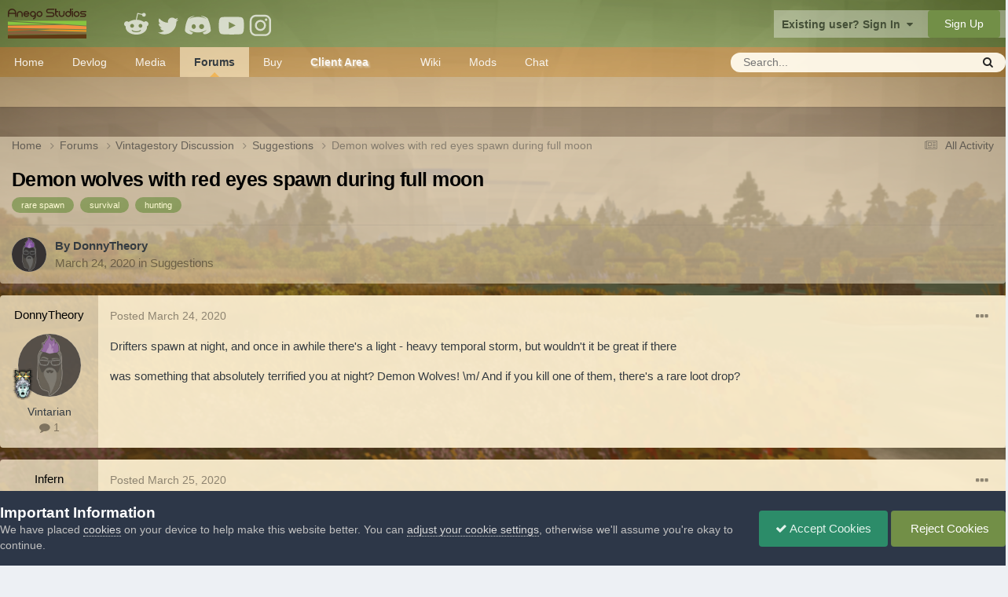

--- FILE ---
content_type: text/html;charset=UTF-8
request_url: https://www.vintagestory.at/forums/topic/1816-demon-wolves-with-red-eyes-spawn-during-full-moon/
body_size: 13639
content:
<!DOCTYPE html>
<html lang="en-US" dir="ltr">
	<head>
      	<meta charset="utf-8">
              
		<title>Demon wolves with red eyes spawn during full moon - Suggestions - Vintage Story</title>
        <meta name="google-site-verification" content="_10XNab6fxb9qwLeq60XxNkhNv4qBU0Tj0PhnrbtFTU">
      
		

	<meta name="viewport" content="width=device-width, initial-scale=1">


	
	


	<meta name="twitter:card" content="summary" />




	
		
			
				<meta property="og:title" content="Demon wolves with red eyes spawn during full moon">
			
		
	

	
		
			
				<meta property="og:type" content="website">
			
		
	

	
		
			
				<meta property="og:url" content="https://www.vintagestory.at/forums/topic/1816-demon-wolves-with-red-eyes-spawn-during-full-moon/">
			
		
	

	
		
			
				<meta name="description" content="Vintage Story is an uncompromising wilderness survival sandbox game inspired by lovecraftian horror themes. Find yourself in a ruined world reclaimed by nature and permeated by unnerving temporal disturbances. Relive the advent of human civilization, or take your own path.">
			
		
	

	
		
			
				<meta property="og:description" content="Drifters spawn at night, and once in awhile there&#039;s a light - heavy temporal storm, but wouldn&#039;t it be great if there was something that absolutely terrified you at night? Demon Wolves! \m/ And if you kill one of them, there&#039;s a rare loot drop?">
			
		
	

	
		
			
				<meta property="og:updated_time" content="2020-03-25T14:16:54Z">
			
		
	

	
		
			
				<meta name="keywords" content="rare spawn, survival, hunting">
			
		
	

	
		
			
				<meta property="og:site_name" content="Vintage Story">
			
		
	

	
		
			
				<meta property="og:locale" content="en_US">
			
		
	


	
		<link rel="canonical" href="https://www.vintagestory.at/forums/topic/1816-demon-wolves-with-red-eyes-spawn-during-full-moon/" />
	





<link rel="manifest" href="https://www.vintagestory.at/manifest.webmanifest/">
<meta name="msapplication-config" content="https://www.vintagestory.at/browserconfig.xml/">
<meta name="msapplication-starturl" content="/">
<meta name="application-name" content="Vintage Story">
<meta name="apple-mobile-web-app-title" content="Vintage Story">

	<meta name="theme-color" content="#ffffff">






	

	
		
			<link rel="icon" sizes="36x36" href="https://www.vintagestory.at/uploads/monthly_2019_07/android-chrome-36x36.png?v=1711633522">
		
	

	
		
			<link rel="icon" sizes="48x48" href="https://www.vintagestory.at/uploads/monthly_2019_07/android-chrome-48x48.png?v=1711633522">
		
	

	
		
			<link rel="icon" sizes="72x72" href="https://www.vintagestory.at/uploads/monthly_2019_07/android-chrome-72x72.png?v=1711633522">
		
	

	
		
			<link rel="icon" sizes="96x96" href="https://www.vintagestory.at/uploads/monthly_2019_07/android-chrome-96x96.png?v=1711633522">
		
	

	
		
			<link rel="icon" sizes="144x144" href="https://www.vintagestory.at/uploads/monthly_2019_07/android-chrome-144x144.png?v=1711633522">
		
	

	
		
			<link rel="icon" sizes="192x192" href="https://www.vintagestory.at/uploads/monthly_2019_07/android-chrome-192x192.png?v=1711633522">
		
	

	
		
			<link rel="icon" sizes="256x256" href="https://www.vintagestory.at/uploads/monthly_2019_07/android-chrome-256x256.png?v=1711633522">
		
	

	
		
			<link rel="icon" sizes="384x384" href="https://www.vintagestory.at/uploads/monthly_2019_07/android-chrome-384x384.png?v=1711633522">
		
	

	
		
			<link rel="icon" sizes="512x512" href="https://www.vintagestory.at/uploads/monthly_2019_07/android-chrome-512x512.png?v=1711633522">
		
	

	
		
			<meta name="msapplication-square70x70logo" content="https://www.vintagestory.at/uploads/monthly_2019_07/msapplication-square70x70logo.png?v=1711633522"/>
		
	

	
		
			<meta name="msapplication-TileImage" content="https://www.vintagestory.at/uploads/monthly_2019_07/msapplication-TileImage.png?v=1711633522"/>
		
	

	
		
			<meta name="msapplication-square150x150logo" content="https://www.vintagestory.at/uploads/monthly_2019_07/msapplication-square150x150logo.png?v=1711633522"/>
		
	

	
		
			<meta name="msapplication-wide310x150logo" content="https://www.vintagestory.at/uploads/monthly_2019_07/msapplication-wide310x150logo.png?v=1711633522"/>
		
	

	
		
			<meta name="msapplication-square310x310logo" content="https://www.vintagestory.at/uploads/monthly_2019_07/msapplication-square310x310logo.png?v=1711633522"/>
		
	

	
		
			
				<link rel="apple-touch-icon" href="https://www.vintagestory.at/uploads/monthly_2019_07/apple-touch-icon-57x57.png?v=1711633522">
			
		
	

	
		
			
				<link rel="apple-touch-icon" sizes="60x60" href="https://www.vintagestory.at/uploads/monthly_2019_07/apple-touch-icon-60x60.png?v=1711633522">
			
		
	

	
		
			
				<link rel="apple-touch-icon" sizes="72x72" href="https://www.vintagestory.at/uploads/monthly_2019_07/apple-touch-icon-72x72.png?v=1711633522">
			
		
	

	
		
			
				<link rel="apple-touch-icon" sizes="76x76" href="https://www.vintagestory.at/uploads/monthly_2019_07/apple-touch-icon-76x76.png?v=1711633522">
			
		
	

	
		
			
				<link rel="apple-touch-icon" sizes="114x114" href="https://www.vintagestory.at/uploads/monthly_2019_07/apple-touch-icon-114x114.png?v=1711633522">
			
		
	

	
		
			
				<link rel="apple-touch-icon" sizes="120x120" href="https://www.vintagestory.at/uploads/monthly_2019_07/apple-touch-icon-120x120.png?v=1711633522">
			
		
	

	
		
			
				<link rel="apple-touch-icon" sizes="144x144" href="https://www.vintagestory.at/uploads/monthly_2019_07/apple-touch-icon-144x144.png?v=1711633522">
			
		
	

	
		
			
				<link rel="apple-touch-icon" sizes="152x152" href="https://www.vintagestory.at/uploads/monthly_2019_07/apple-touch-icon-152x152.png?v=1711633522">
			
		
	

	
		
			
				<link rel="apple-touch-icon" sizes="180x180" href="https://www.vintagestory.at/uploads/monthly_2019_07/apple-touch-icon-180x180.png?v=1711633522">
			
		
	





<link rel="preload" href="//www.vintagestory.at/applications/core/interface/font/fontawesome-webfont.woff2?v=4.7.0" as="font" crossorigin="anonymous">
		




	<link rel='stylesheet' href='https://www.vintagestory.at/uploads/css_built_3/341e4a57816af3ba440d891ca87450ff_framework.css?v=a636d0078a1769558565' media='all'>

	<link rel='stylesheet' href='https://www.vintagestory.at/uploads/css_built_3/05e81b71abe4f22d6eb8d1a929494829_responsive.css?v=a636d0078a1769558565' media='all'>

	<link rel='stylesheet' href='https://www.vintagestory.at/uploads/css_built_3/79bfb05544daeca4ec6d8979c07ae88e_button.css?v=a636d0078a1769558565' media='all'>

	<link rel='stylesheet' href='https://www.vintagestory.at/uploads/css_built_3/90eb5adf50a8c640f633d47fd7eb1778_core.css?v=a636d0078a1769558565' media='all'>

	<link rel='stylesheet' href='https://www.vintagestory.at/uploads/css_built_3/5a0da001ccc2200dc5625c3f3934497d_core_responsive.css?v=a636d0078a1769558565' media='all'>

	<link rel='stylesheet' href='https://www.vintagestory.at/uploads/css_built_3/62e269ced0fdab7e30e026f1d30ae516_forums.css?v=a636d0078a1769558565' media='all'>

	<link rel='stylesheet' href='https://www.vintagestory.at/uploads/css_built_3/76e62c573090645fb99a15a363d8620e_forums_responsive.css?v=a636d0078a1769558565' media='all'>

	<link rel='stylesheet' href='https://www.vintagestory.at/uploads/css_built_3/ebdea0c6a7dab6d37900b9190d3ac77b_topics.css?v=a636d0078a1769558565' media='all'>





<link rel='stylesheet' href='https://www.vintagestory.at/uploads/css_built_3/258adbb6e4f3e83cd3b355f84e3fa002_custom.css?v=a636d0078a1769558565' media='all'>




		
		

	
	<link rel='shortcut icon' href='https://www.vintagestory.at/uploads/monthly_2019_07/appicon.ico' type="image/x-icon">

      
      <script type="application/ld+json">
      
      
      
{  
  "@context": "http://schema.org",
  "@type":"VideoGame",
  "name":[
    {
      "@language":"en",
      "@value":"Vintage Story"
    }
  ],
  "description":[
    {
      "@language":"en",
      "@value":"Vintage Story is a carefully crafted 3d sandbox voxel game that offers a wide range of tools and graphical effects for creatively building with virtual blocks."
    }
  ],
  "genre":[
    "Sandbox RPG"
  ],
  "url":"https://www.vintagestory.at/",
  "image":"https://www.vintagestory.at/uploads/monthly_2016_11/582340f52e818_v18-3pre-resized.jpg.5dfce79c3adb6fdfc7349a85a13416c6.jpg",
  "screenshot":"https://www.vintagestory.at/uploads/monthly_2017_01/ingame.thumb.png.26eb78e0e790ca733bbb88fd0e95c168.png",
  "sameAs": [
    "https://en.wikipedia.org/wiki/Minecraft"
  ],
  "trailer":{
    "@type":"VideoObject",
    "description": "Vintage Story Survival Mode Trailer 2022",
    "name": "Vintage Story Survival Mode Trailer 2022",
    "thumbnailUrl": "https://i.ytimg.com/vi/NJjifFq1NGY/maxresdefault.jpg",
    "uploadDate": "Jun 14, 2022",
    "url":"https://www.youtube.com/watch?v=NJjifFq1NGY",
    "inLanguage":"en"
  },
  "operatingSystem": "Windows, Linux",
  "applicationCategory": "Game"
}
</script>
	</head>
	<body class="ipsApp ipsApp_front ipsJS_none ipsClearfix" data-controller="core.front.core.app"  data-message=""  data-pageapp="forums" data-pagelocation="front" data-pagemodule="forums" data-pagecontroller="topic">
      
<!--<div style="background-color:rgb(255, 206, 150);font-size: 120%;padding: 5px;">
Dear Players, at 12:00 UTC, January 26 there will be a scheduled maintenance on our site. During the downtime please buy the game on the <a href="https://www.humblebundle.com/store/vintage-story">HumbleStore</a> instead. All our other services remain online. Should soon be back online!
- Thanks, Tyron
</div>-->

  
		
      
		<a href="#elContent" class="ipsHide" title="Go to main content on this page" accesskey="m">Jump to content</a>
		
		<div id="ipsLayout_header" class="ipsClearfix">
			





			
			<header>
				<div class="ipsLayout_container" style="height:60px; min-height:60px;">
                  <div style="display:inline-block">
                      <a class="mainlogo" href="/"><img src="https://www.vintagestory.at/uploads/pages_media/0_anegostudioslogo.svg" style="width: 100px;"></a>
                      <div class="social" style="display: inline-block; vertical-align: middle;">
                        <ul style="margin:0px;">
                          	<li><a href="https://www.reddit.com/r/VintageStory" class="reddit" title="Vintage Story on Reddit">Reddit</a></li>
                            <li><a href="https://twitter.com/VintageStory_" class="twitter" title="Vintage Story on Twitter">Twitter</a></li>
                            <li><a href="https://discord.gg/CkJjdrB" class="discord" title="Vintage Story on Discord">Discord</a></li>
                            <li><a href="http://www.youtube.com/c/VintageStory" class="youtube" title="Vintage Story on Youtube">Youtube</a></li>
                          	<li><a href="https://www.instagram.com/vintagestorygame/" class="instagram" title="Vintage Story on Instagram">Instagram</a></li>
                        </ul>
                      </div>
                  </div>
                  
					
						

	<ul id="elUserNav" class="ipsList_inline cSignedOut ipsResponsive_showDesktop">
		
        
		
        
        
            
            
	


	<li class='cUserNav_icon ipsHide' id='elCart_container'></li>
	<li class='elUserNav_sep ipsHide' id='elCart_sep'></li>

<li id="elSignInLink">
                <a href="https://www.vintagestory.at/login/" data-ipsmenu-closeonclick="false" data-ipsmenu id="elUserSignIn">
                    Existing user? Sign In  <i class="fa fa-caret-down"></i>
                </a>
                
<div id='elUserSignIn_menu' class='ipsMenu ipsMenu_auto ipsHide'>
	<form accept-charset='utf-8' method='post' action='https://www.vintagestory.at/login/'>
		<input type="hidden" name="csrfKey" value="b9970b0c5f752fa0281a8c88f2fccfa1">
		<input type="hidden" name="ref" value="aHR0cHM6Ly93d3cudmludGFnZXN0b3J5LmF0L2ZvcnVtcy90b3BpYy8xODE2LWRlbW9uLXdvbHZlcy13aXRoLXJlZC1leWVzLXNwYXduLWR1cmluZy1mdWxsLW1vb24v">
		<div data-role="loginForm">
			
			
			
				<div class='ipsColumns ipsColumns_noSpacing'>
					<div class='ipsColumn ipsColumn_wide' id='elUserSignIn_internal'>
						
<div class="ipsPad ipsForm ipsForm_vertical">
	<h4 class="ipsType_sectionHead">Sign In</h4>
	<br><br>
	<ul class='ipsList_reset'>
		<li class="ipsFieldRow ipsFieldRow_noLabel ipsFieldRow_fullWidth">
			
			
				<input type="email" placeholder="Email Address" name="auth" autocomplete="email">
			
		</li>
		<li class="ipsFieldRow ipsFieldRow_noLabel ipsFieldRow_fullWidth">
			<input type="password" placeholder="Password" name="password" autocomplete="current-password">
		</li>
		<li class="ipsFieldRow ipsFieldRow_checkbox ipsClearfix">
			<span class="ipsCustomInput">
				<input type="checkbox" name="remember_me" id="remember_me_checkbox" value="1" checked aria-checked="true">
				<span></span>
			</span>
			<div class="ipsFieldRow_content">
				<label class="ipsFieldRow_label" for="remember_me_checkbox">Remember me</label>
				<span class="ipsFieldRow_desc">Not recommended on shared computers</span>
			</div>
		</li>
		<li class="ipsFieldRow ipsFieldRow_fullWidth">
			<button type="submit" name="_processLogin" value="usernamepassword" class="ipsButton ipsButton_primary ipsButton_small" id="elSignIn_submit">Sign In</button>
			
				<p class="ipsType_right ipsType_small">
					
						<a href='https://www.vintagestory.at/lostpassword/' data-ipsDialog data-ipsDialog-title='Forgot your password?'>
					
					Forgot your password?</a>
				</p>
			
		</li>
	</ul>
</div>
					</div>
					<div class='ipsColumn ipsColumn_wide'>
						<div class='ipsPadding' id='elUserSignIn_external'>
							<div class='ipsAreaBackground_light ipsPadding:half'>
								
									<p class='ipsType_reset ipsType_small ipsType_center'><strong>Or sign in with one of these services</strong></p>
								
								
									<div class='ipsType_center ipsMargin_top:half'>
										

<button type="submit" name="_processLogin" value="2" class='ipsButton ipsButton_verySmall ipsButton_fullWidth ipsSocial ipsSocial_facebook' style="background-color: #3a579a">
	
		<span class='ipsSocial_icon'>
			
				<i class='fa fa-facebook-official'></i>
			
		</span>
		<span class='ipsSocial_text'>Sign in with Facebook</span>
	
</button>
									</div>
								
									<div class='ipsType_center ipsMargin_top:half'>
										

<button type="submit" name="_processLogin" value="9" class='ipsButton ipsButton_verySmall ipsButton_fullWidth ipsSocial ipsSocial_twitter' style="background-color: #000000">
	
		<span class='ipsSocial_icon'>
			
				<i class='fa fa-twitter'></i>
			
		</span>
		<span class='ipsSocial_text'>Sign in with X</span>
	
</button>
									</div>
								
									<div class='ipsType_center ipsMargin_top:half'>
										

<button type="submit" name="_processLogin" value="3" class='ipsButton ipsButton_verySmall ipsButton_fullWidth ipsSocial ipsSocial_google' style="background-color: #4285F4">
	
		<span class='ipsSocial_icon'>
			
				<i class='fa fa-google'></i>
			
		</span>
		<span class='ipsSocial_text'>Sign in with Google</span>
	
</button>
									</div>
								
									<div class='ipsType_center ipsMargin_top:half'>
										

<button type="submit" name="_processLogin" value="10" class='ipsButton ipsButton_verySmall ipsButton_fullWidth ipsSocial brilliantdiscord_discordButton' style="background-color: #7289DA">
	
		<span class='ipsSocial_icon'>
			
				<i class='fa fa-user-o bdi-fa-fab-discord'></i>
			
		</span>
		<span class='ipsSocial_text'>Login with Discord</span>
	
</button>
									</div>
								
							</div>
						</div>
					</div>
				</div>
			
		</div>
	</form>
</div>
            </li>
            
        
		
			<li>
				
					<a href="https://www.vintagestory.at/register/" data-ipsdialog data-ipsdialog-size="narrow" data-ipsdialog-title="Sign Up"  id="elRegisterButton" class="ipsButton ipsButton_normal ipsButton_primary">Sign Up</a>
				
			</li>
		
	</ul>

						
<ul class='ipsMobileHamburger ipsList_reset ipsResponsive_hideDesktop'>
	<li data-ipsDrawer data-ipsDrawer-drawerElem='#elMobileDrawer'>
		<a href='#'>
			
			
				
			
			
			
			<i class='fa fa-navicon'></i>
		</a>
	</li>
</ul>
					
                 
				</div>
			</header>
			

	<nav data-controller='core.front.core.navBar' class=' ipsResponsive_showDesktop'>
		<div class='ipsNavBar_primary ipsLayout_container '>
			<ul data-role="primaryNavBar" class='ipsClearfix'>
				


	
		
		
		<li  id='elNavSecondary_18' data-role="navBarItem" data-navApp="cms" data-navExt="Pages">
			
			
				<a href="https://www.vintagestory.at"  data-navItem-id="18" >
					Home<span class='ipsNavBar_active__identifier'></span>
				</a>
			
			
				<ul class='ipsNavBar_secondary ipsHide' data-role='secondaryNavBar'>
					


	
		
		
		<li  id='elNavSecondary_43' data-role="navBarItem" data-navApp="cms" data-navExt="Pages">
			
			
				<a href="https://www.vintagestory.at/sysrequirements/"  data-navItem-id="43" >
					System Requirements<span class='ipsNavBar_active__identifier'></span>
				</a>
			
			
		</li>
	
	

	
		
		
		<li  id='elNavSecondary_70' data-role="navBarItem" data-navApp="cms" data-navExt="Pages">
			
			
				<a href="https://www.vintagestory.at/selfhosting/"  data-navItem-id="70" >
					Server hosting<span class='ipsNavBar_active__identifier'></span>
				</a>
			
			
		</li>
	
	

	
		
		
		<li  id='elNavSecondary_66' data-role="navBarItem" data-navApp="cms" data-navExt="Pages">
			
			
				<a href="https://www.vintagestory.at/faq.html/"  data-navItem-id="66" >
					Frequently Asked Questions<span class='ipsNavBar_active__identifier'></span>
				</a>
			
			
		</li>
	
	

	
		
		
		<li  id='elNavSecondary_40' data-role="navBarItem" data-navApp="cms" data-navExt="Pages">
			
			
				<a href="https://www.vintagestory.at/aboutus.html/"  data-navItem-id="40" >
					About us<span class='ipsNavBar_active__identifier'></span>
				</a>
			
			
		</li>
	
	

	
		
		
		<li  id='elNavSecondary_79' data-role="navBarItem" data-navApp="cms" data-navExt="Pages">
			
			
				<a href="https://www.vintagestory.at/jobs.html/"  data-navItem-id="79" >
					Jobs<span class='ipsNavBar_active__identifier'></span>
				</a>
			
			
		</li>
	
	

					<li class='ipsHide' id='elNavigationMore_18' data-role='navMore'>
						<a href='#' data-ipsMenu data-ipsMenu-appendTo='#elNavigationMore_18' id='elNavigationMore_18_dropdown'>More <i class='fa fa-caret-down'></i></a>
						<ul class='ipsHide ipsMenu ipsMenu_auto' id='elNavigationMore_18_dropdown_menu' data-role='moreDropdown'></ul>
					</li>
				</ul>
			
		</li>
	
	

	
		
		
		<li  id='elNavSecondary_53' data-role="navBarItem" data-navApp="cms" data-navExt="Pages">
			
			
				<a href="https://www.vintagestory.at/blog.html/"  data-navItem-id="53" >
					Devlog<span class='ipsNavBar_active__identifier'></span>
				</a>
			
			
				<ul class='ipsNavBar_secondary ipsHide' data-role='secondaryNavBar'>
					


	
		
		
		<li  id='elNavSecondary_61' data-role="navBarItem" data-navApp="cms" data-navExt="Pages">
			
			
				<a href="https://www.vintagestory.at/roadmap.html/"  data-navItem-id="61" >
					Roadmap<span class='ipsNavBar_active__identifier'></span>
				</a>
			
			
		</li>
	
	

	
		
		
		<li  id='elNavSecondary_62' data-role="navBarItem" data-navApp="core" data-navExt="CustomItem">
			
			
				<a href="https://www.vintagestory.at/blog.html/news/"  data-navItem-id="62" >
					News<span class='ipsNavBar_active__identifier'></span>
				</a>
			
			
		</li>
	
	

	
		
		
		<li  id='elNavSecondary_63' data-role="navBarItem" data-navApp="core" data-navExt="CustomItem">
			
			
				<a href="https://www.vintagestory.at/blog.html/community-spotlight-events/"  data-navItem-id="63" >
					Community Showcase and Events<span class='ipsNavBar_active__identifier'></span>
				</a>
			
			
		</li>
	
	

					<li class='ipsHide' id='elNavigationMore_53' data-role='navMore'>
						<a href='#' data-ipsMenu data-ipsMenu-appendTo='#elNavigationMore_53' id='elNavigationMore_53_dropdown'>More <i class='fa fa-caret-down'></i></a>
						<ul class='ipsHide ipsMenu ipsMenu_auto' id='elNavigationMore_53_dropdown_menu' data-role='moreDropdown'></ul>
					</li>
				</ul>
			
		</li>
	
	

	
		
		
		<li  id='elNavSecondary_46' data-role="navBarItem" data-navApp="cms" data-navExt="Pages">
			
			
				<a href="https://www.vintagestory.at/media.html/"  data-navItem-id="46" >
					Media<span class='ipsNavBar_active__identifier'></span>
				</a>
			
			
				<ul class='ipsNavBar_secondary ipsHide' data-role='secondaryNavBar'>
					


	
		
		
		<li  id='elNavSecondary_64' data-role="navBarItem" data-navApp="cms" data-navExt="Pages">
			
			
				<a href="https://www.vintagestory.at/presskit.html/"  data-navItem-id="64" >
					Press kit<span class='ipsNavBar_active__identifier'></span>
				</a>
			
			
		</li>
	
	

	
		
		
		<li  id='elNavSecondary_67' data-role="navBarItem" data-navApp="cms" data-navExt="Pages">
			
			
				<a href="https://www.vintagestory.at/stories/storyexcerpt-themorning.html/"  data-navItem-id="67" >
					Story Excerpt - The Morning<span class='ipsNavBar_active__identifier'></span>
				</a>
			
			
		</li>
	
	

	
		
		
		<li  id='elNavSecondary_68' data-role="navBarItem" data-navApp="cms" data-navExt="Pages">
			
			
				<a href="https://www.vintagestory.at/stories/storyexcerpt-ghosts.html/"  data-navItem-id="68" >
					Story Excerpt - Ghosts<span class='ipsNavBar_active__identifier'></span>
				</a>
			
			
		</li>
	
	

					<li class='ipsHide' id='elNavigationMore_46' data-role='navMore'>
						<a href='#' data-ipsMenu data-ipsMenu-appendTo='#elNavigationMore_46' id='elNavigationMore_46_dropdown'>More <i class='fa fa-caret-down'></i></a>
						<ul class='ipsHide ipsMenu ipsMenu_auto' id='elNavigationMore_46_dropdown_menu' data-role='moreDropdown'></ul>
					</li>
				</ul>
			
		</li>
	
	

	
	

	
		
		
			
		
		<li class='ipsNavBar_active' data-active id='elNavSecondary_19' data-role="navBarItem" data-navApp="forums" data-navExt="Forums">
			
			
				<a href="https://www.vintagestory.at/forums/"  data-navItem-id="19" data-navDefault>
					Forums<span class='ipsNavBar_active__identifier'></span>
				</a>
			
			
		</li>
	
	

	
	

	
	

	
	

	
		
		
		<li  id='elNavSecondary_73' data-role="navBarItem" data-navApp="core" data-navExt="CustomItem">
			
			
				<a href="https://www.vintagestory.at/store/category/1-game-account-game-servers/"  data-navItem-id="73" >
					Buy<span class='ipsNavBar_active__identifier'></span>
				</a>
			
			
				<ul class='ipsNavBar_secondary ipsHide' data-role='secondaryNavBar'>
					


	
	

	
	

	
	

	
	

					<li class='ipsHide' id='elNavigationMore_73' data-role='navMore'>
						<a href='#' data-ipsMenu data-ipsMenu-appendTo='#elNavigationMore_73' id='elNavigationMore_73_dropdown'>More <i class='fa fa-caret-down'></i></a>
						<ul class='ipsHide ipsMenu ipsMenu_auto' id='elNavigationMore_73_dropdown_menu' data-role='moreDropdown'></ul>
					</li>
				</ul>
			
		</li>
	
	

	
		
		
		<li  id='elNavSecondary_24' data-role="navBarItem" data-navApp="nexus" data-navExt="Store">
			
			
				<a href="https://www.vintagestory.at/store/"  data-navItem-id="24" >
					Store<span class='ipsNavBar_active__identifier'></span>
				</a>
			
			
		</li>
	
	

	
	

	
	

	
	

	
		
		
		<li  id='elNavSecondary_74' data-role="navBarItem" data-navApp="core" data-navExt="CustomItem">
			
			
				<a href="https://account.vintagestory.at/" target='_blank' rel="noopener" data-navItem-id="74" >
					Client Area<span class='ipsNavBar_active__identifier'></span>
				</a>
			
			
				<ul class='ipsNavBar_secondary ipsHide' data-role='secondaryNavBar'>
					


	
		
		
		<li  id='elNavSecondary_75' data-role="navBarItem" data-navApp="core" data-navExt="CustomItem">
			
			
				<a href="https://www.vintagestory.at/support/"  data-navItem-id="75" >
					Support<span class='ipsNavBar_active__identifier'></span>
				</a>
			
			
		</li>
	
	

	
		
		
		<li  id='elNavSecondary_76' data-role="navBarItem" data-navApp="core" data-navExt="CustomItem">
			
			
				<a href="https://account.vintagestory.at/" target='_blank' rel="noopener" data-navItem-id="76" >
					Downloads<span class='ipsNavBar_active__identifier'></span>
				</a>
			
			
		</li>
	
	

					<li class='ipsHide' id='elNavigationMore_74' data-role='navMore'>
						<a href='#' data-ipsMenu data-ipsMenu-appendTo='#elNavigationMore_74' id='elNavigationMore_74_dropdown'>More <i class='fa fa-caret-down'></i></a>
						<ul class='ipsHide ipsMenu ipsMenu_auto' id='elNavigationMore_74_dropdown_menu' data-role='moreDropdown'></ul>
					</li>
				</ul>
			
		</li>
	
	

	
		
		
		<li  id='elNavSecondary_57' data-role="navBarItem" data-navApp="core" data-navExt="CustomItem">
			
			
				<a href="http://wiki.vintagestory.at" target='_blank' rel="noopener" data-navItem-id="57" >
					Wiki<span class='ipsNavBar_active__identifier'></span>
				</a>
			
			
		</li>
	
	

	
		
		
		<li  id='elNavSecondary_71' data-role="navBarItem" data-navApp="core" data-navExt="CustomItem">
			
			
				<a href="https://mods.vintagestory.at" target='_blank' rel="noopener" data-navItem-id="71" >
					Mods<span class='ipsNavBar_active__identifier'></span>
				</a>
			
			
		</li>
	
	

	
		
		
		<li  id='elNavSecondary_49' data-role="navBarItem" data-navApp="core" data-navExt="CustomItem">
			
			
				<a href="https://discord.gg/vintagestory" target='_blank' rel="noopener" data-navItem-id="49" >
					Chat<span class='ipsNavBar_active__identifier'></span>
				</a>
			
			
		</li>
	
	

				<li class='ipsHide' id='elNavigationMore' data-role='navMore'>
					<a href='#' data-ipsMenu data-ipsMenu-appendTo='#elNavigationMore' id='elNavigationMore_dropdown'>More</a>
					<ul class='ipsNavBar_secondary ipsHide' data-role='secondaryNavBar'>
						<li class='ipsHide' id='elNavigationMore_more' data-role='navMore'>
							<a href='#' data-ipsMenu data-ipsMenu-appendTo='#elNavigationMore_more' id='elNavigationMore_more_dropdown'>More <i class='fa fa-caret-down'></i></a>
							<ul class='ipsHide ipsMenu ipsMenu_auto' id='elNavigationMore_more_dropdown_menu' data-role='moreDropdown'></ul>
						</li>
					</ul>
				</li>
			</ul>
			

	<div id="elSearchWrapper">
		<div id='elSearch' data-controller="core.front.core.quickSearch">
			<form accept-charset='utf-8' action='//www.vintagestory.at/search/?do=quicksearch' method='post'>
                <input type='search' id='elSearchField' placeholder='Search...' name='q' autocomplete='off' aria-label='Search'>
                <details class='cSearchFilter'>
                    <summary class='cSearchFilter__text'></summary>
                    <ul class='cSearchFilter__menu'>
                        
                        <li><label><input type="radio" name="type" value="all" ><span class='cSearchFilter__menuText'>Everywhere</span></label></li>
                        
                            
                                <li><label><input type="radio" name="type" value='contextual_{&quot;type&quot;:&quot;forums_topic&quot;,&quot;nodes&quot;:5}' checked><span class='cSearchFilter__menuText'>This Forum</span></label></li>
                            
                                <li><label><input type="radio" name="type" value='contextual_{&quot;type&quot;:&quot;forums_topic&quot;,&quot;item&quot;:1816}' checked><span class='cSearchFilter__menuText'>This Topic</span></label></li>
                            
                        
                        
                            <li><label><input type="radio" name="type" value="core_statuses_status"><span class='cSearchFilter__menuText'>Status Updates</span></label></li>
                        
                            <li><label><input type="radio" name="type" value="forums_topic"><span class='cSearchFilter__menuText'>Topics</span></label></li>
                        
                            <li><label><input type="radio" name="type" value="blog_entry"><span class='cSearchFilter__menuText'>Blog Entries</span></label></li>
                        
                            <li><label><input type="radio" name="type" value="cms_pages_pageitem"><span class='cSearchFilter__menuText'>Pages</span></label></li>
                        
                            <li><label><input type="radio" name="type" value="cms_records2"><span class='cSearchFilter__menuText'>Records</span></label></li>
                        
                            <li><label><input type="radio" name="type" value="nexus_package_item"><span class='cSearchFilter__menuText'>Products</span></label></li>
                        
                            <li><label><input type="radio" name="type" value="core_members"><span class='cSearchFilter__menuText'>Members</span></label></li>
                        
                    </ul>
                </details>
				<button class='cSearchSubmit' type="submit" aria-label='Search'><i class="fa fa-search"></i></button>
			</form>
		</div>
	</div>

		</div>
	</nav>

            
<ul id='elMobileNav' class='ipsResponsive_hideDesktop' data-controller='core.front.core.mobileNav'>
	
		
			
			
				
				
			
				
				
			
				
					<li id='elMobileBreadcrumb'>
						<a href='https://www.vintagestory.at/forums/forum/5-suggestions/'>
							<span>Suggestions</span>
						</a>
					</li>
				
				
			
				
				
			
		
	
	
	
	<li >
		<a data-action="defaultStream" href='https://www.vintagestory.at/discover/'><i class="fa fa-newspaper-o" aria-hidden="true"></i></a>
	</li>

	

	
		<li class='ipsJS_show'>
			<a href='https://www.vintagestory.at/search/'><i class='fa fa-search'></i></a>
		</li>
	
</ul>
		</div>
		<main id="ipsLayout_body" class="ipsLayout_container">
			<div id="ipsLayout_contentArea">
				<div id="ipsLayout_contentWrapper">
					
<nav class='ipsBreadcrumb ipsBreadcrumb_top ipsFaded_withHover'>
	

	<ul class='ipsList_inline ipsPos_right'>
		
		<li >
			<a data-action="defaultStream" class='ipsType_light '  href='https://www.vintagestory.at/discover/'><i class="fa fa-newspaper-o" aria-hidden="true"></i> <span>All Activity</span></a>
		</li>
		
	</ul>

	<ul data-role="breadcrumbList">
		<li>
			<a title="Home" href='https://www.vintagestory.at/'>
				<span>Home <i class='fa fa-angle-right'></i></span>
			</a>
		</li>
		
		
			<li>
				
					<a href='https://www.vintagestory.at/forums/'>
						<span>Forums <i class='fa fa-angle-right' aria-hidden="true"></i></span>
					</a>
				
			</li>
		
			<li>
				
					<a href='https://www.vintagestory.at/forums/forum/3-vintagestory-discussion/'>
						<span>Vintagestory Discussion <i class='fa fa-angle-right' aria-hidden="true"></i></span>
					</a>
				
			</li>
		
			<li>
				
					<a href='https://www.vintagestory.at/forums/forum/5-suggestions/'>
						<span>Suggestions <i class='fa fa-angle-right' aria-hidden="true"></i></span>
					</a>
				
			</li>
		
			<li>
				
					Demon wolves with red eyes spawn during full moon
				
			</li>
		
	</ul>
</nav>
					
					<div id="ipsLayout_mainArea">
						<a id="elContent"></a>
						
						
						
						

	




						



<div class="ipsPageHeader ipsResponsive_pull ipsBox ipsPadding sm:ipsPadding:half ipsMargin_bottom">
		
	
	<div class="ipsFlex ipsFlex-ai:center ipsFlex-fw:wrap ipsGap:4">
		<div class="ipsFlex-flex:11">
			<h1 class="ipsType_pageTitle ipsContained_container">
				

				
				
					<span class="ipsType_break ipsContained">
						<span>Demon wolves with red eyes spawn during full moon</span>
					</span>
				
			</h1>
			
			
				


	
		<ul class='ipsTags ipsList_inline ' >
			
				
					

<li >
	
	<a href="https://www.vintagestory.at/tags/rare%20spawn/" class='ipsTag' title="Find other content tagged with 'rare spawn'" rel="tag" data-tag-label="rare spawn"><span>rare spawn</span></a>
	
</li>
				
					

<li >
	
	<a href="https://www.vintagestory.at/tags/survival/" class='ipsTag' title="Find other content tagged with 'survival'" rel="tag" data-tag-label="survival"><span>survival</span></a>
	
</li>
				
					

<li >
	
	<a href="https://www.vintagestory.at/tags/hunting/" class='ipsTag' title="Find other content tagged with 'hunting'" rel="tag" data-tag-label="hunting"><span>hunting</span></a>
	
</li>
				
			
			
		</ul>
		
	

			
		</div>
		
	</div>
	<hr class="ipsHr">
	<div class="ipsPageHeader__meta ipsFlex ipsFlex-jc:between ipsFlex-ai:center ipsFlex-fw:wrap ipsGap:3">
		<div class="ipsFlex-flex:11">
			<div class="ipsPhotoPanel ipsPhotoPanel_mini ipsPhotoPanel_notPhone ipsClearfix">
				


	<a href="https://www.vintagestory.at/profile/4039-donnytheory/" rel="nofollow" data-ipsHover data-ipsHover-width="370" data-ipsHover-target="https://www.vintagestory.at/profile/4039-donnytheory/?do=hovercard" class="ipsUserPhoto ipsUserPhoto_mini" title="Go to DonnyTheory's profile">
		<img src='https://www.vintagestory.at/uploads/monthly_2020_03/285778120_DTRevampProfileJpg.thumb.jpg.9e48b13133fca0fdd136380e0afa4ac6.jpg' alt='DonnyTheory' loading="lazy">
	</a>

				<div>
					<p class="ipsType_reset ipsType_blendLinks">
						<span class="ipsType_normal">
						
							<strong>By 


<a href='https://www.vintagestory.at/profile/4039-donnytheory/' rel="nofollow" data-ipsHover data-ipsHover-width='370' data-ipsHover-target='https://www.vintagestory.at/profile/4039-donnytheory/?do=hovercard&amp;referrer=https%253A%252F%252Fwww.vintagestory.at%252Fforums%252Ftopic%252F1816-demon-wolves-with-red-eyes-spawn-during-full-moon%252F' title="Go to DonnyTheory's profile" class="ipsType_break">DonnyTheory</a></strong><br>
							<span class="ipsType_light"><time datetime='2020-03-24T00:14:55Z' title='03/24/20 12:14  AM' data-short='5 yr'>March 24, 2020</time> in <a href="https://www.vintagestory.at/forums/forum/5-suggestions/">Suggestions</a></span>
						
						</span>
					</p>
				</div>
			</div>
		</div>
					
	</div>
	
	
</div>








<div class="ipsClearfix">
	<ul class="ipsToolList ipsToolList_horizontal ipsClearfix ipsSpacer_both ipsResponsive_hidePhone">
		
		
		
	</ul>
</div>

<div id="comments" data-controller="core.front.core.commentFeed,forums.front.topic.view, core.front.core.ignoredComments" data-autopoll data-baseurl="https://www.vintagestory.at/forums/topic/1816-demon-wolves-with-red-eyes-spawn-during-full-moon/" data-lastpage data-feedid="topic-1816" class="cTopic ipsClear ipsSpacer_top">
	
			
	

	

<div data-controller='core.front.core.recommendedComments' data-url='https://www.vintagestory.at/forums/topic/1816-demon-wolves-with-red-eyes-spawn-during-full-moon/?recommended=comments' class='ipsRecommendedComments ipsHide'>
	<div data-role="recommendedComments">
		<h2 class='ipsType_sectionHead ipsType_large ipsType_bold ipsMargin_bottom'>Recommended Posts</h2>
		
	</div>
</div>
	
	<div id="elPostFeed" data-role="commentFeed" data-controller="core.front.core.moderation" >
		<form action="https://www.vintagestory.at/forums/topic/1816-demon-wolves-with-red-eyes-spawn-during-full-moon/?csrfKey=b9970b0c5f752fa0281a8c88f2fccfa1&amp;do=multimodComment" method="post" data-ipspageaction data-role="moderationTools">
			
			
				

					

					
					



<a id='findComment-7232'></a>
<a id='comment-7232'></a>
<article  id='elComment_7232' class='cPost ipsBox ipsResponsive_pull  ipsComment  ipsComment_parent ipsClearfix ipsClear ipsColumns ipsColumns_noSpacing ipsColumns_collapsePhone    '>
	

	

	<div class='cAuthorPane_mobile ipsResponsive_showPhone'>
		<div class='cAuthorPane_photo'>
			<div class='cAuthorPane_photoWrap'>
				


	<a href="https://www.vintagestory.at/profile/4039-donnytheory/" rel="nofollow" data-ipsHover data-ipsHover-width="370" data-ipsHover-target="https://www.vintagestory.at/profile/4039-donnytheory/?do=hovercard" class="ipsUserPhoto ipsUserPhoto_large" title="Go to DonnyTheory's profile">
		<img src='https://www.vintagestory.at/uploads/monthly_2020_03/285778120_DTRevampProfileJpg.thumb.jpg.9e48b13133fca0fdd136380e0afa4ac6.jpg' alt='DonnyTheory' loading="lazy">
	</a>

				
				
					<a href="https://www.vintagestory.at/profile/4039-donnytheory/badges/" rel="nofollow">
						
<img src='https://www.vintagestory.at/uploads/monthly_2021_08/Forum-WolfBaitALT.png' loading="lazy" alt="Wolf Bait" class="cAuthorPane_badge cAuthorPane_badge--rank ipsOutline ipsOutline:2px" data-ipsTooltip title="Rank: Wolf Bait (1/9)">
					</a>
				
			</div>
		</div>
		<div class='cAuthorPane_content'>
			<h3 class='ipsType_sectionHead cAuthorPane_author ipsType_break ipsType_blendLinks ipsFlex ipsFlex-ai:center'>
				


<a href='https://www.vintagestory.at/profile/4039-donnytheory/' rel="nofollow" data-ipsHover data-ipsHover-width='370' data-ipsHover-target='https://www.vintagestory.at/profile/4039-donnytheory/?do=hovercard&amp;referrer=https%253A%252F%252Fwww.vintagestory.at%252Fforums%252Ftopic%252F1816-demon-wolves-with-red-eyes-spawn-during-full-moon%252F' title="Go to DonnyTheory's profile" class="ipsType_break"><span style='color:#'>DonnyTheory</span></a>
			</h3>
			<div class='ipsType_light ipsType_reset'>
			    <a href='https://www.vintagestory.at/forums/topic/1816-demon-wolves-with-red-eyes-spawn-during-full-moon/#findComment-7232' rel="nofollow" class='ipsType_blendLinks'>Posted <time datetime='2020-03-24T00:14:55Z' title='03/24/20 12:14  AM' data-short='5 yr'>March 24, 2020</time></a>
				
			</div>
		</div>
	</div>
	<aside class='ipsComment_author cAuthorPane ipsColumn ipsColumn_medium ipsResponsive_hidePhone'>
		<h3 class='ipsType_sectionHead cAuthorPane_author ipsType_blendLinks ipsType_break'><strong>


<a href='https://www.vintagestory.at/profile/4039-donnytheory/' rel="nofollow" data-ipsHover data-ipsHover-width='370' data-ipsHover-target='https://www.vintagestory.at/profile/4039-donnytheory/?do=hovercard&amp;referrer=https%253A%252F%252Fwww.vintagestory.at%252Fforums%252Ftopic%252F1816-demon-wolves-with-red-eyes-spawn-during-full-moon%252F' title="Go to DonnyTheory's profile" class="ipsType_break">DonnyTheory</a></strong>
			
		</h3>
		<ul class='cAuthorPane_info ipsList_reset'>
			<li data-role='photo' class='cAuthorPane_photo'>
				<div class='cAuthorPane_photoWrap'>
					


	<a href="https://www.vintagestory.at/profile/4039-donnytheory/" rel="nofollow" data-ipsHover data-ipsHover-width="370" data-ipsHover-target="https://www.vintagestory.at/profile/4039-donnytheory/?do=hovercard" class="ipsUserPhoto ipsUserPhoto_large" title="Go to DonnyTheory's profile">
		<img src='https://www.vintagestory.at/uploads/monthly_2020_03/285778120_DTRevampProfileJpg.thumb.jpg.9e48b13133fca0fdd136380e0afa4ac6.jpg' alt='DonnyTheory' loading="lazy">
	</a>

					
					
						
<img src='https://www.vintagestory.at/uploads/monthly_2021_08/Forum-WolfBaitALT.png' loading="lazy" alt="Wolf Bait" class="cAuthorPane_badge cAuthorPane_badge--rank ipsOutline ipsOutline:2px" data-ipsTooltip title="Rank: Wolf Bait (1/9)">
					
				</div>
			</li>
			
				<li data-role='group'><span style='color:#'>Vintarian</span></li>
				
			
			
				<li data-role='stats' class='ipsMargin_top'>
					<ul class="ipsList_reset ipsType_light ipsFlex ipsFlex-ai:center ipsFlex-jc:center ipsGap_row:2 cAuthorPane_stats">
						<li>
							
								<a href="https://www.vintagestory.at/profile/4039-donnytheory/content/" rel="nofollow" title="1 post" data-ipsTooltip class="ipsType_blendLinks">
							
								<i class="fa fa-comment"></i> 1
							
								</a>
							
						</li>
						
					</ul>
				</li>
			
			
				

			
		</ul>
	</aside>
	<div class='ipsColumn ipsColumn_fluid ipsMargin:none'>
		

<div id='comment-7232_wrap' data-controller='core.front.core.comment' data-commentApp='forums' data-commentType='forums' data-commentID="7232" data-quoteData='{&quot;userid&quot;:4039,&quot;username&quot;:&quot;DonnyTheory&quot;,&quot;timestamp&quot;:1585008895,&quot;contentapp&quot;:&quot;forums&quot;,&quot;contenttype&quot;:&quot;forums&quot;,&quot;contentid&quot;:1816,&quot;contentclass&quot;:&quot;forums_Topic&quot;,&quot;contentcommentid&quot;:7232}' class='ipsComment_content ipsType_medium'>

	<div class='ipsComment_meta ipsType_light ipsFlex ipsFlex-ai:center ipsFlex-jc:between ipsFlex-fd:row-reverse'>
		<div class='ipsType_light ipsType_reset ipsType_blendLinks ipsComment_toolWrap'>
			<div class='ipsResponsive_hidePhone ipsComment_badges'>
				<ul class='ipsList_reset ipsFlex ipsFlex-jc:end ipsFlex-fw:wrap ipsGap:2 ipsGap_row:1'>
					
					
					
					
					
				</ul>
			</div>
			<ul class='ipsList_reset ipsComment_tools'>
				<li>
					<a href='#elControls_7232_menu' class='ipsComment_ellipsis' id='elControls_7232' title='More options...' data-ipsMenu data-ipsMenu-appendTo='#comment-7232_wrap'><i class='fa fa-ellipsis-h'></i></a>
					<ul id='elControls_7232_menu' class='ipsMenu ipsMenu_narrow ipsHide'>
						
							<li class='ipsMenu_item'><a href='https://www.vintagestory.at/forums/topic/1816-demon-wolves-with-red-eyes-spawn-during-full-moon/?do=reportComment&amp;comment=7232' data-ipsDialog data-ipsDialog-remoteSubmit data-ipsDialog-size='medium' data-ipsDialog-flashMessage='Thanks for your report.' data-ipsDialog-title="Report post" data-action='reportComment' title='Report this content'>Report</a></li>
						
						
                        
						
						
						
							
								
							
							
							
							
							
							
						
					</ul>
				</li>
				
			</ul>
		</div>

		<div class='ipsType_reset ipsResponsive_hidePhone'>
		   
		   Posted <time datetime='2020-03-24T00:14:55Z' title='03/24/20 12:14  AM' data-short='5 yr'>March 24, 2020</time>
		   
			
			<span class='ipsResponsive_hidePhone'>
				
				
			</span>
		</div>
	</div>

	

    

	<div class='cPost_contentWrap'>
		
		<div data-role='commentContent' class='ipsType_normal ipsType_richText ipsPadding_bottom ipsContained' data-controller='core.front.core.lightboxedImages'>
			
<p>
	Drifters spawn at night, and once in awhile there's a light - heavy temporal storm, but wouldn't it be great if there
</p>

<p>
	was something that absolutely terrified you at night? Demon Wolves! \m/ And if you kill one of them, there's a rare loot drop? 
</p>


			
		</div>

		

		
	</div>

	
    
</div>
	</div>
</article>
					
					
					
				

					

					
					



<a id='findComment-7277'></a>
<a id='comment-7277'></a>
<article  id='elComment_7277' class='cPost ipsBox ipsResponsive_pull  ipsComment  ipsComment_parent ipsClearfix ipsClear ipsColumns ipsColumns_noSpacing ipsColumns_collapsePhone    '>
	

	

	<div class='cAuthorPane_mobile ipsResponsive_showPhone'>
		<div class='cAuthorPane_photo'>
			<div class='cAuthorPane_photoWrap'>
				


	<a href="https://www.vintagestory.at/profile/7445-infern/" rel="nofollow" data-ipsHover data-ipsHover-width="370" data-ipsHover-target="https://www.vintagestory.at/profile/7445-infern/?do=hovercard" class="ipsUserPhoto ipsUserPhoto_large" title="Go to Infern's profile">
		<img src='https://www.vintagestory.at/uploads/monthly_2025_10/GamingSticker.thumb.png.ca593e23dc9c70fd1caa97094b22c388.png' alt='Infern' loading="lazy">
	</a>

				
				
					<a href="https://www.vintagestory.at/profile/7445-infern/badges/" rel="nofollow">
						
<img src='https://www.vintagestory.at/uploads/monthly_2021_08/Forum-WolfBaitALT.png' loading="lazy" alt="Wolf Bait" class="cAuthorPane_badge cAuthorPane_badge--rank ipsOutline ipsOutline:2px" data-ipsTooltip title="Rank: Wolf Bait (1/9)">
					</a>
				
			</div>
		</div>
		<div class='cAuthorPane_content'>
			<h3 class='ipsType_sectionHead cAuthorPane_author ipsType_break ipsType_blendLinks ipsFlex ipsFlex-ai:center'>
				


<a href='https://www.vintagestory.at/profile/7445-infern/' rel="nofollow" data-ipsHover data-ipsHover-width='370' data-ipsHover-target='https://www.vintagestory.at/profile/7445-infern/?do=hovercard&amp;referrer=https%253A%252F%252Fwww.vintagestory.at%252Fforums%252Ftopic%252F1816-demon-wolves-with-red-eyes-spawn-during-full-moon%252F' title="Go to Infern's profile" class="ipsType_break"><span style='color:#7f6000'>Infern</span></a>
			</h3>
			<div class='ipsType_light ipsType_reset'>
			    <a href='https://www.vintagestory.at/forums/topic/1816-demon-wolves-with-red-eyes-spawn-during-full-moon/#findComment-7277' rel="nofollow" class='ipsType_blendLinks'>Posted <time datetime='2020-03-25T14:16:54Z' title='03/25/20 02:16  PM' data-short='5 yr'>March 25, 2020</time></a>
				
			</div>
		</div>
	</div>
	<aside class='ipsComment_author cAuthorPane ipsColumn ipsColumn_medium ipsResponsive_hidePhone'>
		<h3 class='ipsType_sectionHead cAuthorPane_author ipsType_blendLinks ipsType_break'><strong>


<a href='https://www.vintagestory.at/profile/7445-infern/' rel="nofollow" data-ipsHover data-ipsHover-width='370' data-ipsHover-target='https://www.vintagestory.at/profile/7445-infern/?do=hovercard&amp;referrer=https%253A%252F%252Fwww.vintagestory.at%252Fforums%252Ftopic%252F1816-demon-wolves-with-red-eyes-spawn-during-full-moon%252F' title="Go to Infern's profile" class="ipsType_break">Infern</a></strong>
			
		</h3>
		<ul class='cAuthorPane_info ipsList_reset'>
			<li data-role='photo' class='cAuthorPane_photo'>
				<div class='cAuthorPane_photoWrap'>
					


	<a href="https://www.vintagestory.at/profile/7445-infern/" rel="nofollow" data-ipsHover data-ipsHover-width="370" data-ipsHover-target="https://www.vintagestory.at/profile/7445-infern/?do=hovercard" class="ipsUserPhoto ipsUserPhoto_large" title="Go to Infern's profile">
		<img src='https://www.vintagestory.at/uploads/monthly_2025_10/GamingSticker.thumb.png.ca593e23dc9c70fd1caa97094b22c388.png' alt='Infern' loading="lazy">
	</a>

					
					
						
<img src='https://www.vintagestory.at/uploads/monthly_2021_08/Forum-WolfBaitALT.png' loading="lazy" alt="Wolf Bait" class="cAuthorPane_badge cAuthorPane_badge--rank ipsOutline ipsOutline:2px" data-ipsTooltip title="Rank: Wolf Bait (1/9)">
					
				</div>
			</li>
			
				<li data-role='group'><span style='color:#7f6000'>Very supportive Vintarian </span></li>
				
			
			
				<li data-role='stats' class='ipsMargin_top'>
					<ul class="ipsList_reset ipsType_light ipsFlex ipsFlex-ai:center ipsFlex-jc:center ipsGap_row:2 cAuthorPane_stats">
						<li>
							
								<a href="https://www.vintagestory.at/profile/7445-infern/content/" rel="nofollow" title="9 posts" data-ipsTooltip class="ipsType_blendLinks">
							
								<i class="fa fa-comment"></i> 9
							
								</a>
							
						</li>
						
					</ul>
				</li>
			
			
				

			
		</ul>
	</aside>
	<div class='ipsColumn ipsColumn_fluid ipsMargin:none'>
		

<div id='comment-7277_wrap' data-controller='core.front.core.comment' data-commentApp='forums' data-commentType='forums' data-commentID="7277" data-quoteData='{&quot;userid&quot;:7445,&quot;username&quot;:&quot;Infern&quot;,&quot;timestamp&quot;:1585145814,&quot;contentapp&quot;:&quot;forums&quot;,&quot;contenttype&quot;:&quot;forums&quot;,&quot;contentid&quot;:1816,&quot;contentclass&quot;:&quot;forums_Topic&quot;,&quot;contentcommentid&quot;:7277}' class='ipsComment_content ipsType_medium'>

	<div class='ipsComment_meta ipsType_light ipsFlex ipsFlex-ai:center ipsFlex-jc:between ipsFlex-fd:row-reverse'>
		<div class='ipsType_light ipsType_reset ipsType_blendLinks ipsComment_toolWrap'>
			<div class='ipsResponsive_hidePhone ipsComment_badges'>
				<ul class='ipsList_reset ipsFlex ipsFlex-jc:end ipsFlex-fw:wrap ipsGap:2 ipsGap_row:1'>
					
					
					
					
					
				</ul>
			</div>
			<ul class='ipsList_reset ipsComment_tools'>
				<li>
					<a href='#elControls_7277_menu' class='ipsComment_ellipsis' id='elControls_7277' title='More options...' data-ipsMenu data-ipsMenu-appendTo='#comment-7277_wrap'><i class='fa fa-ellipsis-h'></i></a>
					<ul id='elControls_7277_menu' class='ipsMenu ipsMenu_narrow ipsHide'>
						
							<li class='ipsMenu_item'><a href='https://www.vintagestory.at/forums/topic/1816-demon-wolves-with-red-eyes-spawn-during-full-moon/?do=reportComment&amp;comment=7277' data-ipsDialog data-ipsDialog-remoteSubmit data-ipsDialog-size='medium' data-ipsDialog-flashMessage='Thanks for your report.' data-ipsDialog-title="Report post" data-action='reportComment' title='Report this content'>Report</a></li>
						
						
                        
						
						
						
							
								
							
							
							
							
							
							
						
					</ul>
				</li>
				
			</ul>
		</div>

		<div class='ipsType_reset ipsResponsive_hidePhone'>
		   
		   Posted <time datetime='2020-03-25T14:16:54Z' title='03/25/20 02:16  PM' data-short='5 yr'>March 25, 2020</time>
		   
			
			<span class='ipsResponsive_hidePhone'>
				
				
			</span>
		</div>
	</div>

	

    

	<div class='cPost_contentWrap'>
		
		<div data-role='commentContent' class='ipsType_normal ipsType_richText ipsPadding_bottom ipsContained' data-controller='core.front.core.lightboxedImages'>
			
<p>
	Well Drifters do spawn during a heavy temporal storm... Especially the tier 3 ones... They are brutal...
</p>

<p>
	Though the idea of Demon wolves might be interesting... I don't think it would fit the game in general. Just my opinion.
</p>


			
		</div>

		

		
	</div>

	
    
</div>
	</div>
</article>
					
					
					
				
			
			
<input type="hidden" name="csrfKey" value="b9970b0c5f752fa0281a8c88f2fccfa1" />


		</form>
	</div>

	
	
	
		<div class="ipsMessage ipsMessage_general ipsSpacer_top">
			<h4 class="ipsMessage_title">Archived</h4>
			<p class="ipsType_reset">
				This topic is now archived and is closed to further replies.
			</p>
		</div>
	
	
	

	
</div>



<div class="ipsPager ipsSpacer_top">
	<div class="ipsPager_prev">
		
			<a href="https://www.vintagestory.at/forums/forum/5-suggestions/" title="Go to Suggestions" rel="parent">
				<span class="ipsPager_type">Go to topic listing</span>
			</a>
		
	</div>
	
</div>


						


					</div>
					


					
<nav class='ipsBreadcrumb ipsBreadcrumb_bottom ipsFaded_withHover'>
	
		


	

	<ul class='ipsList_inline ipsPos_right'>
		
		<li >
			<a data-action="defaultStream" class='ipsType_light '  href='https://www.vintagestory.at/discover/'><i class="fa fa-newspaper-o" aria-hidden="true"></i> <span>All Activity</span></a>
		</li>
		
	</ul>

	<ul data-role="breadcrumbList">
		<li>
			<a title="Home" href='https://www.vintagestory.at/'>
				<span>Home <i class='fa fa-angle-right'></i></span>
			</a>
		</li>
		
		
			<li>
				
					<a href='https://www.vintagestory.at/forums/'>
						<span>Forums <i class='fa fa-angle-right' aria-hidden="true"></i></span>
					</a>
				
			</li>
		
			<li>
				
					<a href='https://www.vintagestory.at/forums/forum/3-vintagestory-discussion/'>
						<span>Vintagestory Discussion <i class='fa fa-angle-right' aria-hidden="true"></i></span>
					</a>
				
			</li>
		
			<li>
				
					<a href='https://www.vintagestory.at/forums/forum/5-suggestions/'>
						<span>Suggestions <i class='fa fa-angle-right' aria-hidden="true"></i></span>
					</a>
				
			</li>
		
			<li>
				
					Demon wolves with red eyes spawn during full moon
				
			</li>
		
	</ul>
</nav>
				</div>
			</div>
			
		</main>
		<footer id="ipsLayout_footer" class="ipsClearfix">
			<div class="ipsLayout_container">
				
				


<ul class='ipsList_inline ipsType_center ipsSpacer_top' id="elFooterLinks">
	
	
	
	
		<li>
			<a href='#elNavTheme_menu' id='elNavTheme' data-ipsMenu data-ipsMenu-above>Theme <i class='fa fa-caret-down'></i></a>
			<ul id='elNavTheme_menu' class='ipsMenu ipsMenu_selectable ipsHide'>
			
				<li class='ipsMenu_item ipsMenu_itemChecked'>
					<form action="//www.vintagestory.at/theme/?csrfKey=b9970b0c5f752fa0281a8c88f2fccfa1" method="post">
					<input type="hidden" name="ref" value="aHR0cHM6Ly93d3cudmludGFnZXN0b3J5LmF0L2ZvcnVtcy90b3BpYy8xODE2LWRlbW9uLXdvbHZlcy13aXRoLXJlZC1leWVzLXNwYXduLWR1cmluZy1mdWxsLW1vb24v">
					<button type='submit' name='id' value='3' class='ipsButton ipsButton_link ipsButton_link_secondary'>Vintage Story (Default)</button>
					</form>
				</li>
			
				<li class='ipsMenu_item'>
					<form action="//www.vintagestory.at/theme/?csrfKey=b9970b0c5f752fa0281a8c88f2fccfa1" method="post">
					<input type="hidden" name="ref" value="aHR0cHM6Ly93d3cudmludGFnZXN0b3J5LmF0L2ZvcnVtcy90b3BpYy8xODE2LWRlbW9uLXdvbHZlcy13aXRoLXJlZC1leWVzLXNwYXduLWR1cmluZy1mdWxsLW1vb24v">
					<button type='submit' name='id' value='6' class='ipsButton ipsButton_link ipsButton_link_secondary'>Classic High Contrast </button>
					</form>
				</li>
			
			</ul>
		</li>
	
	
		<li><a href='https://www.vintagestory.at/privacy/'>Privacy Policy</a></li>
	
	<!---->
   	<li><a href="mailto:office@vintagestory.at">Contact us</a></li>
    <li><a href="/jobs.html">Jobs</a></li>
    <li><a href="https://status.vintagestory.at/">Status</a></li>
  
</ul>	


<p id='elCopyright'>
	<span id='elCopyright_userLine'><span style="font-size: 115%; padding: 5px;">Copyright © <a href="https://anegostudios.com/">Anego Studios SIA</a> | <a href="https://www.vintagestory.at/impressum.html">Impressum</a> | <a href="https://www.vintagestory.at/refund.html">Refund policy</a> | <a href="https://www.vintagestory.at/tos.html">Terms of Service</a></span></span>
	<a rel='nofollow' title='Invision Community' href='https://www.invisioncommunity.com/'>Powered by Invision Community</a>
</p>
			</div>
		</footer>
		

<div id="elMobileDrawer" class="ipsDrawer ipsHide">
	<div class="ipsDrawer_menu">
		<a href="#" class="ipsDrawer_close" data-action="close"><span>×</span></a>
		<div class="ipsDrawer_content ipsFlex ipsFlex-fd:column">
<ul id="elUserNav_mobile" class="ipsList_inline signed_in ipsClearfix">
	


</ul>

			
				<div class="ipsPadding ipsBorder_bottom">
					<ul class="ipsToolList ipsToolList_vertical">
						<li>
							<a href="https://www.vintagestory.at/login/" id="elSigninButton_mobile" class="ipsButton ipsButton_light ipsButton_small ipsButton_fullWidth">Existing user? Sign In</a>
						</li>
						
							<li>
								
									<a href="https://www.vintagestory.at/register/" data-ipsdialog data-ipsdialog-size="narrow" data-ipsdialog-title="Sign Up" data-ipsdialog-fixed="true"  id="elRegisterButton_mobile" class="ipsButton ipsButton_small ipsButton_fullWidth ipsButton_important">Sign Up</a>
								
							</li>
						
					</ul>
				</div>
			

			

			<ul class="ipsDrawer_list ipsFlex-flex:11">
				

				
				
				
				
					
						
						
							<li class="ipsDrawer_itemParent">
								<h4 class="ipsDrawer_title"><a href="#">Home</a></h4>
								<ul class="ipsDrawer_list">
									<li data-action="back"><a href="#">Back</a></li>
									
									
										
										
										
											
												
											
										
											
												
											
										
											
												
											
										
											
												
											
										
											
												
											
										
									
													
									
										<li><a href="https://www.vintagestory.at">Home</a></li>
									
									
									
										


	
		
			<li>
				<a href='https://www.vintagestory.at/sysrequirements/' >
					System Requirements
				</a>
			</li>
		
	

	
		
			<li>
				<a href='https://www.vintagestory.at/selfhosting/' >
					Server hosting
				</a>
			</li>
		
	

	
		
			<li>
				<a href='https://www.vintagestory.at/faq.html/' >
					Frequently Asked Questions
				</a>
			</li>
		
	

	
		
			<li>
				<a href='https://www.vintagestory.at/aboutus.html/' >
					About us
				</a>
			</li>
		
	

	
		
			<li>
				<a href='https://www.vintagestory.at/jobs.html/' >
					Jobs
				</a>
			</li>
		
	

										
								</ul>
							</li>
						
					
				
					
						
						
							<li class="ipsDrawer_itemParent">
								<h4 class="ipsDrawer_title"><a href="#">Devlog</a></h4>
								<ul class="ipsDrawer_list">
									<li data-action="back"><a href="#">Back</a></li>
									
									
										
										
										
											
												
											
										
											
												
											
										
											
												
											
										
									
													
									
										<li><a href="https://www.vintagestory.at/blog.html/">Devlog</a></li>
									
									
									
										


	
		
			<li>
				<a href='https://www.vintagestory.at/roadmap.html/' >
					Roadmap
				</a>
			</li>
		
	

	
		
			<li>
				<a href='https://www.vintagestory.at/blog.html/news/' >
					News
				</a>
			</li>
		
	

	
		
			<li>
				<a href='https://www.vintagestory.at/blog.html/community-spotlight-events/' >
					Community Showcase and Events
				</a>
			</li>
		
	

										
								</ul>
							</li>
						
					
				
					
						
						
							<li class="ipsDrawer_itemParent">
								<h4 class="ipsDrawer_title"><a href="#">Media</a></h4>
								<ul class="ipsDrawer_list">
									<li data-action="back"><a href="#">Back</a></li>
									
									
										
										
										
											
												
											
										
											
												
											
										
											
												
											
										
									
													
									
										<li><a href="https://www.vintagestory.at/media.html/">Media</a></li>
									
									
									
										


	
		
			<li>
				<a href='https://www.vintagestory.at/presskit.html/' >
					Press kit
				</a>
			</li>
		
	

	
		
			<li>
				<a href='https://www.vintagestory.at/stories/storyexcerpt-themorning.html/' >
					Story Excerpt - The Morning
				</a>
			</li>
		
	

	
		
			<li>
				<a href='https://www.vintagestory.at/stories/storyexcerpt-ghosts.html/' >
					Story Excerpt - Ghosts
				</a>
			</li>
		
	

										
								</ul>
							</li>
						
					
				
					
				
					
						
						
							<li><a href="https://www.vintagestory.at/forums/" >Forums</a></li>
						
					
				
					
				
					
				
					
				
					
						
						
							<li class="ipsDrawer_itemParent">
								<h4 class="ipsDrawer_title"><a href="#">Buy</a></h4>
								<ul class="ipsDrawer_list">
									<li data-action="back"><a href="#">Back</a></li>
									
									
										
										
										
											
										
											
										
											
										
											
										
									
													
									
										<li><a href="https://www.vintagestory.at/store/category/1-game-account-game-servers/">Buy</a></li>
									
									
									
										


	

	

	

	

										
								</ul>
							</li>
						
					
				
					
						
						
							<li><a href="https://www.vintagestory.at/store/" >Store</a></li>
						
					
				
					
				
					
				
					
				
					
						
						
							<li class="ipsDrawer_itemParent">
								<h4 class="ipsDrawer_title"><a href="#">Client Area</a></h4>
								<ul class="ipsDrawer_list">
									<li data-action="back"><a href="#">Back</a></li>
									
									
										
										
										
											
												
											
										
											
												
													
													
									
													
									
									
									
										


	
		
			<li>
				<a href='https://www.vintagestory.at/support/' >
					Support
				</a>
			</li>
		
	

	
		
			<li>
				<a href='https://account.vintagestory.at/' target='_blank' rel="noopener">
					Downloads
				</a>
			</li>
		
	

										
								</ul>
							</li>
						
					
				
					
						
						
							<li><a href="http://wiki.vintagestory.at" target="_blank"  rel="noopener" >Wiki</a></li>
						
					
				
					
						
						
							<li><a href="https://mods.vintagestory.at" target="_blank"  rel="noopener" >Mods</a></li>
						
					
				
					
						
						
							<li><a href="https://discord.gg/vintagestory" target="_blank"  rel="noopener" >Chat</a></li>
						
					
				
				
			</ul>

			
		</div>
	</div>
</div>

<div id="elMobileCreateMenuDrawer" class="ipsDrawer ipsHide">
	<div class="ipsDrawer_menu">
		<a href="#" class="ipsDrawer_close" data-action="close"><span>×</span></a>
		<div class="ipsDrawer_content ipsSpacer_bottom ipsPad">
			<ul class="ipsDrawer_list">
				<li class="ipsDrawer_listTitle ipsType_reset">Create New...</li>
				
			</ul>
		</div>
	</div>
</div>

		




















<div id='elGuestTerms' class='ipsPad_half ipsJS_hide' data-role='cookieConsentBar' data-controller='core.front.core.guestTerms'>
	<div class='ipsLayout_container cGuestTerms'>
		<div>
			<h2 class='ipsType_sectionHead'>Important Information</h2>
			<p class='ipsType_reset ipsType_medium cGuestTerms_contents'>We have placed <a href='https://www.vintagestory.at/cookies/'>cookies</a> on your device to help make this website better. You can <a href='https://www.vintagestory.at/cookies/'>adjust your cookie settings</a>, otherwise we'll assume you're okay to continue.</p>
		</div>
		<div class='ipsFlex-flex:11 ipsFlex ipsFlex-fw:wrap ipsGap:3'>
			
			<form action="https://www.vintagestory.at/index.php?app=core&amp;module=system&amp;controller=cookies&amp;do=cookieConsentToggle&amp;ref=aHR0cHM6Ly93d3cudmludGFnZXN0b3J5LmF0L2ZvcnVtcy90b3BpYy8xODE2LWRlbW9uLXdvbHZlcy13aXRoLXJlZC1leWVzLXNwYXduLWR1cmluZy1mdWxsLW1vb24v&amp;csrfKey=b9970b0c5f752fa0281a8c88f2fccfa1" method="post">
			    <input type="hidden" name='ref' value="aHR0cHM6Ly93d3cudmludGFnZXN0b3J5LmF0L2ZvcnVtcy90b3BpYy8xODE2LWRlbW9uLXdvbHZlcy13aXRoLXJlZC1leWVzLXNwYXduLWR1cmluZy1mdWxsLW1vb24v">
                <button type="submit" name="status" value="1" class='ipsButton ipsButton_positive ipsButton_large ipsFlex-flex:11'><i class='fa fa-check'></i>&nbsp;Accept Cookies</button>
                <button type="submit" name="status" value="0" class='ipsButton ipsButton_veryLight ipsButton_large ipsFlex-flex:11'>&nbsp;Reject Cookies</button>
			</form>
			
		</div>
	</div>
</div>


      
      	

	
	<script type='text/javascript'>
		var ipsDebug = false;		
	
		var CKEDITOR_BASEPATH = '//www.vintagestory.at/applications/core/interface/ckeditor/ckeditor/';
	
		var ipsSettings = {
			
			
			cookie_path: "/",
			
			cookie_prefix: "ips4_",
			
			
			cookie_ssl: true,
			
            essential_cookies: ["oauth_authorize","member_id","login_key","clearAutosave","lastSearch","device_key","IPSSessionFront","loggedIn","noCache","hasJS","cookie_consent","cookie_consent_optional","guestTermsDismissed","referred_by","codeVerifier","forumpass_*","cm_reg","location","currency","guestTransactionKey"],
			upload_imgURL: "",
			message_imgURL: "",
			notification_imgURL: "",
			baseURL: "//www.vintagestory.at/",
			jsURL: "//www.vintagestory.at/applications/core/interface/js/js.php",
			csrfKey: "b9970b0c5f752fa0281a8c88f2fccfa1",
			antiCache: "a636d0078a1769558565",
			jsAntiCache: "a636d0078a1769570238",
			disableNotificationSounds: true,
			useCompiledFiles: true,
			links_external: true,
			memberID: 0,
			lazyLoadEnabled: false,
			blankImg: "//www.vintagestory.at/applications/core/interface/js/spacer.png",
			googleAnalyticsEnabled: true,
			matomoEnabled: false,
			viewProfiles: true,
			mapProvider: 'none',
			mapApiKey: '',
			pushPublicKey: null,
			relativeDates: true
		};
		
		
		
		
			ipsSettings['maxImageDimensions'] = {
				width: 1000,
				height: 750
			};
		
		
	</script>





<script type='text/javascript' src='https://www.vintagestory.at/uploads/javascript_global/root_library.js?v=a636d0078a1769570238' data-ips></script>


<script type='text/javascript' src='https://www.vintagestory.at/uploads/javascript_global/root_js_lang_1.js?v=a636d0078a1769570238' data-ips></script>


<script type='text/javascript' src='https://www.vintagestory.at/uploads/javascript_global/root_framework.js?v=a636d0078a1769570238' data-ips></script>


<script type='text/javascript' src='https://www.vintagestory.at/uploads/javascript_core/global_global_core.js?v=a636d0078a1769570238' data-ips></script>


<script type='text/javascript' src='https://www.vintagestory.at/uploads/javascript_global/root_front.js?v=a636d0078a1769570238' data-ips></script>


<script type='text/javascript' src='https://www.vintagestory.at/uploads/javascript_core/front_front_core.js?v=a636d0078a1769570238' data-ips></script>


<script type='text/javascript' src='https://www.vintagestory.at/uploads/javascript_forums/front_front_topic.js?v=a636d0078a1769570238' data-ips></script>


<script type='text/javascript' src='https://www.vintagestory.at/uploads/javascript_global/root_map.js?v=a636d0078a1769570238' data-ips></script>



	<script type='text/javascript'>
		
			ips.setSetting( 'date_format', jQuery.parseJSON('"mm\/dd\/yy"') );
		
			ips.setSetting( 'date_first_day', jQuery.parseJSON('0') );
		
			ips.setSetting( 'ipb_url_filter_option', jQuery.parseJSON('"none"') );
		
			ips.setSetting( 'url_filter_any_action', jQuery.parseJSON('"allow"') );
		
			ips.setSetting( 'bypass_profanity', jQuery.parseJSON('0') );
		
			ips.setSetting( 'emoji_style', jQuery.parseJSON('"twemoji"') );
		
			ips.setSetting( 'emoji_shortcodes', jQuery.parseJSON('true') );
		
			ips.setSetting( 'emoji_ascii', jQuery.parseJSON('true') );
		
			ips.setSetting( 'emoji_cache', jQuery.parseJSON('1682495984') );
		
			ips.setSetting( 'image_jpg_quality', jQuery.parseJSON('95') );
		
			ips.setSetting( 'cloud2', jQuery.parseJSON('false') );
		
			ips.setSetting( 'isAnonymous', jQuery.parseJSON('false') );
		
		
        
    </script>



<script type='application/ld+json'>
{
    "name": "Demon wolves with red eyes spawn during full moon",
    "headline": "Demon wolves with red eyes spawn during full moon",
    "text": "Drifters spawn at night,\u00a0and once in awhile there\u0027s a light - heavy temporal storm, but wouldn\u0027t it be great if there\n \n\n\n\twas something that absolutely terrified you at night? Demon Wolves! \\m/ And if you kill one of them, there\u0027s a rare loot drop?\u00a0\n \n",
    "dateCreated": "2020-03-24T00:14:55+0000",
    "datePublished": "2020-03-24T00:14:55+0000",
    "dateModified": "2020-03-25T14:16:54+0000",
    "image": "https://www.vintagestory.at/uploads/monthly_2020_03/285778120_DTRevampProfileJpg.thumb.jpg.9e48b13133fca0fdd136380e0afa4ac6.jpg",
    "author": {
        "@type": "Person",
        "name": "DonnyTheory",
        "image": "https://www.vintagestory.at/uploads/monthly_2020_03/285778120_DTRevampProfileJpg.thumb.jpg.9e48b13133fca0fdd136380e0afa4ac6.jpg",
        "url": "https://www.vintagestory.at/profile/4039-donnytheory/"
    },
    "interactionStatistic": [
        {
            "@type": "InteractionCounter",
            "interactionType": "http://schema.org/ViewAction",
            "userInteractionCount": 725
        },
        {
            "@type": "InteractionCounter",
            "interactionType": "http://schema.org/CommentAction",
            "userInteractionCount": 1
        }
    ],
    "@context": "http://schema.org",
    "@type": "DiscussionForumPosting",
    "@id": "https://www.vintagestory.at/forums/topic/1816-demon-wolves-with-red-eyes-spawn-during-full-moon/",
    "isPartOf": {
        "@id": "https://www.vintagestory.at/#website"
    },
    "publisher": {
        "@id": "https://www.vintagestory.at/#organization",
        "member": {
            "@type": "Person",
            "name": "DonnyTheory",
            "image": "https://www.vintagestory.at/uploads/monthly_2020_03/285778120_DTRevampProfileJpg.thumb.jpg.9e48b13133fca0fdd136380e0afa4ac6.jpg",
            "url": "https://www.vintagestory.at/profile/4039-donnytheory/"
        }
    },
    "url": "https://www.vintagestory.at/forums/topic/1816-demon-wolves-with-red-eyes-spawn-during-full-moon/",
    "discussionUrl": "https://www.vintagestory.at/forums/topic/1816-demon-wolves-with-red-eyes-spawn-during-full-moon/",
    "mainEntityOfPage": {
        "@type": "WebPage",
        "@id": "https://www.vintagestory.at/forums/topic/1816-demon-wolves-with-red-eyes-spawn-during-full-moon/"
    },
    "pageStart": 1,
    "pageEnd": 1,
    "comment": [
        {
            "@type": "Comment",
            "@id": "https://www.vintagestory.at/forums/topic/1816-demon-wolves-with-red-eyes-spawn-during-full-moon/#comment-7277",
            "url": "https://www.vintagestory.at/forums/topic/1816-demon-wolves-with-red-eyes-spawn-during-full-moon/#comment-7277",
            "author": {
                "@type": "Person",
                "name": "Infern",
                "image": "https://www.vintagestory.at/uploads/monthly_2025_10/GamingSticker.thumb.png.ca593e23dc9c70fd1caa97094b22c388.png",
                "url": "https://www.vintagestory.at/profile/7445-infern/"
            },
            "dateCreated": "2020-03-25T14:16:54+0000",
            "text": "Well Drifters do spawn during a heavy temporal storm... Especially the tier 3 ones... They are brutal...\n \n\n\n\tThough the idea of Demon wolves might be interesting... I don\u0027t think it would fit the game in general. Just\u00a0my opinion.\n \n",
            "upvoteCount": 0
        }
    ]
}	
</script>

<script type='application/ld+json'>
{
    "@context": "http://www.schema.org",
    "publisher": "https://www.vintagestory.at/#organization",
    "@type": "WebSite",
    "@id": "https://www.vintagestory.at/#website",
    "mainEntityOfPage": "https://www.vintagestory.at/",
    "name": "Vintage Story",
    "url": "https://www.vintagestory.at/",
    "potentialAction": {
        "type": "SearchAction",
        "query-input": "required name=query",
        "target": "https://www.vintagestory.at/search/?q={query}"
    },
    "inLanguage": [
        {
            "@type": "Language",
            "name": "English (USA)",
            "alternateName": "en-US"
        }
    ]
}	
</script>

<script type='application/ld+json'>
{
    "@context": "http://www.schema.org",
    "@type": "Organization",
    "@id": "https://www.vintagestory.at/#organization",
    "mainEntityOfPage": "https://www.vintagestory.at/",
    "name": "Vintage Story",
    "url": "https://www.vintagestory.at/",
    "logo": {
        "@type": "ImageObject",
        "@id": "https://www.vintagestory.at/#logo",
        "url": "https://www.vintagestory.at/uploads/monthly_2022_05/text-photoshop-recreation-200.png.e5bb39a18bf47580fa00fc253eb7c901.png"
    }
}	
</script>

<script type='application/ld+json'>
{
    "@context": "http://schema.org",
    "@type": "BreadcrumbList",
    "itemListElement": [
        {
            "@type": "ListItem",
            "position": 1,
            "item": {
                "name": "Forums",
                "@id": "https://www.vintagestory.at/forums/"
            }
        },
        {
            "@type": "ListItem",
            "position": 2,
            "item": {
                "name": "Vintagestory Discussion",
                "@id": "https://www.vintagestory.at/forums/forum/3-vintagestory-discussion/"
            }
        },
        {
            "@type": "ListItem",
            "position": 3,
            "item": {
                "name": "Suggestions",
                "@id": "https://www.vintagestory.at/forums/forum/5-suggestions/"
            }
        },
        {
            "@type": "ListItem",
            "position": 4,
            "item": {
                "name": "Demon wolves with red eyes spawn during full moon"
            }
        }
    ]
}	
</script>



<script type='text/javascript'>
    (() => {
        let gqlKeys = [];
        for (let [k, v] of Object.entries(gqlKeys)) {
            ips.setGraphQlData(k, v);
        }
    })();
</script>
		
			        <script>
  (function(i,s,o,g,r,a,m){i['GoogleAnalyticsObject']=r;i[r]=i[r]||function(){
  (i[r].q=i[r].q||[]).push(arguments)},i[r].l=1*new Date();a=s.createElement(o),
  m=s.getElementsByTagName(o)[0];a.async=1;a.src=g;m.parentNode.insertBefore(a,m)
  })(window,document,'script','https://www.google-analytics.com/analytics.js','ga');

  ga('create', 'UA-87393655-1', { cookieFlags: 'max-age=7200;secure;samesite=none' });
  ga('set', 'anonymizeIp', true);
  ga('send', 'pageview');

</script>
		
		
		
		<!--ipsQueryLog-->
		<!--ipsCachingLog-->
		
      
      <script type="text/javascript">
        $(document).ready(function() { 
          $('#elNavSecondary_24, #elNavSecondary_73').on('DOMSubtreeModified', function() {
               $('#elNavSecondary_73').attr("class", $(this).attr("class"));
          }).trigger('DOMSubtreeModified');
        });
      </script>

	        
	</body>
</html>


--- FILE ---
content_type: text/css
request_url: https://www.vintagestory.at/uploads/css_built_3/79bfb05544daeca4ec6d8979c07ae88e_button.css?v=a636d0078a1769558565
body_size: 728
content:
 @font-face{font-family:"bdi-fa5-discord";src:url('//www.vintagestory.at/applications/brilliantdiscord/interface/fonts/bdi-fa5-discord.eot');src:url('//www.vintagestory.at/applications/brilliantdiscord/interface/fonts/bdi-fa5-discord.eot#iefix') format("embedded-opentype"), url('//www.vintagestory.at/applications/brilliantdiscord/interface/fonts/bdi-fa5-discord.woff') format("woff"), url('//www.vintagestory.at/applications/brilliantdiscord/interface/fonts/bdi-fa5-discord.ttf') format("truetype"), url('//www.vintagestory.at/applications/brilliantdiscord/interface/fonts/bdi-fa5-discord.svg#bdi-fa5-discord') format("svg");font-weight:normal;font-style:normal;}.bdi-fa-fab-discord{font-family:"bdi-fa5-discord" !important;}.brilliantdiscord_discordButton .bdi-fa-fab-discord{vertical-align:middle;}.bdi-fa-fab-discord:before{content:"\60";}

--- FILE ---
content_type: text/css
request_url: https://www.vintagestory.at/uploads/css_built_3/258adbb6e4f3e83cd3b355f84e3fa002_custom.css?v=a636d0078a1769558565
body_size: 14552
content:
 body[data-pagecontroller="addresses"] .ipsPad{background-color:rgba(255, 242, 211, 0.75);}li#9dec79f0892a0c550ce7eef4dfd2c497{margin-top:30px;}#elNavSecondary_74{font-weight:bold;filter:drop-shadow(2px 2px 1px rgba(255,255,255,.5));}.store-ihla{display:none;}.fpIcon{background-repeat:no-repeat;padding-left:26px;padding-top:3px;}.fpIcon.ethical{background-image:url(https://content.invisioncic.com/r268468/monthly_2022_05/Page-Ethical.png.a913faa80fafbe33f5e67f08595b5e90.png);}.fpIcon.handmade{background-image:url(https://content.invisioncic.com/r268468/monthly_2022_05/Page-Handmade.png.830b5d2dee0566c31f9542896a93b8aa.png);}.fpIcon.social{background-image:url(https://content.invisioncic.com/r268468/monthly_2022_05/Page-Social.png.b5dd0c959afc46a60347b138dbc5e5f5.png);}.fpIcon.open{background-image:url(https://content.invisioncic.com/r268468/monthly_2022_05/Page-Open.png.5aafc8bafc577b592be465152aaa6b86.png);}#ipsLayout_mainArea > form.ipsForm.ipsForm_vertical{background-color:rgba(255, 242, 211, 0.75);}.ipsButton_important.ipsPos_right{margin:5px;}.ipsBreadcrumb [data-role="breadcrumbList"]{margin-inline-end:0;}#elTwoFactorAuthentication > div{padding:10px;}@media (max-width:980px){.mainlogo{position:absolute;top:-45px;left:76px;}.social ul{padding-left:0px;}}body[data-pagecontroller="billingagreements"] #ipsLayout_mainArea{background-color:rgba(255, 242, 211, 0.5);}body[data-pagecontroller="billingagreements"] .ipsPos_right.ipsType_right{margin-top:10px;margin-right:5px;}body[data-pagecontroller="billingagreements"] .ipsPos_right a{}body[data-pagecontroller="billingagreements"] #ipsLayout_mainArea{padding:5px;}.ipsGrid > [class*="ipsGrid_span"]{min-height:0px;}#elProfileActivityOverview{margin:0px;}#elProfileStats{background-color:rgba(255, 187, 81, 0.34);}.cMessage:not(.ipsDataItem_unread):not(.cMessage_active){opacity:0.8;}.cMessage.ipsDataItem_unread{background-color:rgba(255, 242, 211, 1);}.cMessage_active{background-color:rgba(255, 242, 211, 0.8) !important;}#elNavSecondary_24{display:none;}body[data-pagecontroller="store"] .ipsType_center.ipsBox{margin-top:75px;}body[data-pagecontroller="store"] .ipsButtonBar{display:none;}#elNexusFiltersBox, #elNexusCategoriesBox{display:none;}.ipsDataList_readStatus .ipsDataItem:not(.ipsDataItem_unread):not(.ipsDataItem_selected):not(.ipsModerated){background:rgba(255,255,255,0.3);}#elTopicActionsBottom{background-color:rgba(255, 242, 211, 0.5);}.ipsWidget_title, .ipsAreaBackground_reset, .ipsAreaBackground_light, .ipsTabs_activeItem{background-color:rgba(255, 242, 211, 0.7);}.ipsApp .ipsButton_link--light{color:#333;}.ipsPager_next a, .ipsPager_prev a{padding:8px 1.8em;}.ipsPager{background-color:rgba(255, 242, 211, 0.5);}html[dir="ltr"] .ipsPager_prev a::after, html[dir="rtl"] .ipsPager_next a::after{left:5px;}html[dir="ltr"] .ipsPager_next a::after, html[dir="rtl"] .ipsPager_prev a::after{right:5px;}#elSearch, .ipsButtonRow li > a, .ipsButtonRow li > button, .ipsButtonRow li > span, .ipsButtonBar .ipsButtonRow li > a, .ipsButtonBar .ipsButtonRow li > button, .ipsButtonBar .ipsButtonRow li > span, .ipsCustomInput > span, .ipsApp .ipsDataItem_selected, .ipsApp .cke_wysiwyg_frame, .ipsApp .cke_wysiwyg_div, .ipsTopicMeta__item, .ipsReact_reactCount > a, .ipsReact_reactCount > span, .ipsCommentCount, .ipsApp select, .cNexusPurchaseList .cNexusPurchaseList_image, #elSearchExpanded, .ipsNoThumb{background-color:rgba(255, 250, 237, 0.95);}.ipsSideMenu_itemActive a, a.ipsSideMenu_itemActive, span.ipsSideMenu_itemActive, .ipsSideMenu_withChecks .ipsSideMenu_item > input[type="checkbox"]:checked ~ a, .ipsSideMenu_withChecks .ipsSideMenu_item > input[type="checkbox"]:checked ~ span, .ipsSideMenu_withRadios .ipsSideMenu_item > input[type="radio"]:checked ~ a, .ipsSideMenu_withRadios .ipsSideMenu_item > input[type="radio"]:checked ~ span{background-color:rgba(85, 76, 62, 0.75);}#elUserNav > li > a, #elFooterSocialLinks > li > a{color:rgb(68, 79, 55);}.cNexusPurchase .cNexusPurchase_image{background-color:transparent;border:0px;}.ipsAreaBackground{background:transparent;}.ipsQuote_contents.ipsTruncate::after{background:linear-gradient( rgba(255, 250, 237, 0.01), rgb(204, 194, 169) );}.ipsApp .cke_top{background-color:rgba(238, 230, 211, 0.95);}.ipsTabs_panel{background-color:rgba(255, 242, 211, 0.6);}.ipsTabs{background-color:rgba(138, 120, 75, 0.7);}.ipsApp .ipsButton_veryLight{background:rgb( var(--theme-important_button) );color:rgb( var(--theme-important_button_font) );}body[data-pagecontroller="store"] .ipsBreadcrumb{display:none;}.ipsApp .ipsModerated:not(.ipsComment_selected):not(.ipsDataItem_selected){background-color:rgba(255, 242, 211, 0.75);}.ipsMenu{background-color:rgba(255, 242, 211, 0.95);}.cNexusCategoryBlock > a::before{background-color:rgba(253, 154, 0, 0.34);}.ipsTags_edit .ipsButton_veryVerySmall{line-height:17px;}.cToken, .ipsTags .ipsTag, .ipsTag_prefix{background:rgba(67, 122, 21, 0.45);background-image:none;color:#fffcd5 !important;}[data-ipseditor]{background:rgba(255,255,255,0.7);}.ipsApp .ipsField_autocomplete, .ipsApp textarea, .ipsApp input[type="text"], .ipsApp input[type="password"], .ipsApp input[type="datetime"], .ipsApp input[type="datetime-local"], .ipsApp input[type="date"], .ipsApp input[type="month"], .ipsApp input[type="time"], .ipsApp input[type="week"], .ipsApp input[type="number"], .ipsApp input[type="email"], .ipsApp input[type="url"], .ipsApp input[type="search"], .ipsApp input[type="tel"], .ipsApp .ipsField_dummy, .ipsField__checkboxOverflow--active{background-color:rgba(255,255,255,0.7);}.ipsColumn_medium{width:125px;}.ipsShareButton{margin-top:2px !important;}.ipsUserPhoto_large{width:80px;height:80px;opacity:0.8;}.ipsUserPhoto img, .ipsDataItem_lastPoster .ipsUserPhoto{opacity:0.8;}.ipsComposeArea_dummy{background:rgba(255,255,255,0.6);}.ipsOutline{filter:drop-shadow( var(--outline-border-width) 0 0 var(--outline-border-color ) ) drop-shadow( 0 var(--outline-border-width) 0 var(--outline-border-color ) ) drop-shadow( calc( var(--outline-border-width) * -1 ) 0 0 var(--outline-border-color ) ) drop-shadow( 0 calc( var(--outline-border-width) * -1 ) 0 var(--outline-border-color ) );}.ipsBox_alt{padding:10px;background-color:rgba(255, 242, 211, 0.75);}article.ipsComment > .ipsColumn_fluid{background:rgba(255, 242, 211, 0.7);}.cAuthorPane_info .ipsMargin_top{margin:0px !important;}.ipsApp .cAuthorPane_author{font-size:15px;}.ipsApp .cAuthorPane_author strong{font-weight:normal;}.cAuthorPane_info{margin-left:0px !important;}.cAuthorPane{padding-left:0px !important;padding-right:0px !important;}html[dir] .cPost .ipsComment_content{padding-left:15px;}@media screen and (min-width:48.1rem) .social ul{width:auto;justify-content:flex-start;}.social ul{display:flex;justify-content:space-between;justify-content:space-around;width:100%;max-width:100%;}.social li a.reddit{background-position:4px center;}.social li a.instagram{background-position:-34px -18px;}.social li a.twitter{background-position:-67px -18px;}.social li a.discord{background-position:-104px -18px;background-size:540% 200%;}.social li a.youtube{background-position:-145px -17px;}.social li a.patreon{background-position:-186px -20px;}.social li a:hover{opacity:1;}.social li a{background:url(https://www.vintagestory.at/uploads/pages_media/0_socialicons3.svg) 0 0 no-repeat;background-position-x:0px;background-position-y:0px;background-size:auto;background-size:550% 200%;text-indent:-9999px;transition:all .2s;opacity:0.7;}.social li, .social li a{display:block;width:40px;height:40px;}.ipsPad.ipsForm.ipsForm_vertical{padding:10px 10px 0px 10px !important;}#elNavSecondary_57{margin-left:30px;}.ipsPageHeader .ipsFollow{margin-top:0px;}.ipsDataItem_main, .ipsDataItem_stats, .ipsDataItem_lastPoster, .ipsDataItem_generic, .ipsDataItem_modCheck, .ipsDataItem_icon{padding:9px var(--sp-3);}.ipsApp .ipsButton_medium{line-height:2.4;}#elSearch{height:25px;padding:0px;position:relative;top:-2px;}.ipsType_richText{line-height:1.5;}.ipsNavBar_primary > ul > li > a{font-size:14px;color:rgba( var(--theme-main_nav_font), 0.9 );}.ipsApp .ipsNotificationCount{background:rgb( var(--theme-important_button) );}.ipsDataItem_icon.ipsPos_top{display:none;}.ipsType_sectionTitle, .ipsButtonBar{background:rgba(255,255,255,0.3);}.ipsType_light{color:rgba(19, 15, 12, 0.45);}:root{--primary-navigation--height:38px;--secondary-navigation--height:38px;--sp-1:2px;--sp-6:15px;--sp-5:15px;--sp-4:10px;--logo--height:100%;--theme-link:48, 106, 158;--theme-link_hover:69, 136, 197;--theme-important_button:114, 143, 71;--theme-primary_button:114, 143, 71;--theme-item_status:114, 143, 71;}.ipsWidget.ipsWidget_horizontal:not(.ipsWidgetHide){margin-bottom:15px;}.cWidgetContainer > ul > li:last-child{margin-bottom:10px;}.ipsOutline{--outline-border-color:rgba(0,0,0,0.2);}.cAuthorPane_badge:not(.cAuthorPane_badge--rank){border:2px solid rgba(0,0,0,0.2);}#ipsLayout_header nav{background-color:rgba(253, 154, 0, 0.34);max-width:100%;}#ipsLayout_header nav::after{background-color:rgba(255, 202, 119, 0.34);}.ipsApp .ipsButton_light{background:rgba(255,255,255,0.5);}#ipsLayout_body, #ipsLayout_footer{background:#663f1359;}.ipsNavBar_secondary{background-color:white;}.ipsLayout_container{max-width:var(--container--width);}.ipsWidget.ipsWidget_horizontal[data-blockid^="app_cms"]:not([data-blockid^="app_cms_RecordFeed"]){background-color:rgba(255, 242, 211, 0.9);padding:10px !important;}.ipsNavBar_primary > ul > li.ipsNavBar_active > a{background-color:rgba(255, 242, 211, 0.6);color:#353c41;}.ipsWidget{background-color:rgba(255, 242, 211, 0.8);}.ipsBox, #ipsLayout_mainArea > .ipsForm[action$="do=edit"] > .ipsForm{box-shadow:var(--box--boxShadow);background-color:rgba(255, 242, 211, 0.75);}li.cForumRow.ipsDataItem, .cTopicList .ipsDataItem{background-color:rgba(255, 242, 211, 0.5);}.ipsPageHeader{background-color:rgba(255, 242, 211, 0.5);padding:10px;}body[data-pagecontroller="page"] .ipsWidget{background-color:rgba(255, 242, 211, 0.9);}body[data-pagecontroller="page"] .ipsPageHeader{background:transparent;}body[data-pagecontroller="topic"] .ipsPageHeader{border-radius:0 0 var(--box--radius) var(--box--radius);}.ipsQuote_citation, .ipsSpoiler_header{background:rgba(96,96,96,0.5);}.ipsQuote, .ipsSpoiler, .ipsStyle_spoiler{background:rgba(128,128,128,0.2);}.ipsNavBar_active__identifier{border-bottom-color:rgba(253, 154, 0, 0.45);}#elUserNav{background:rgba(255,255,255,0.35);padding:0px 10px;position:relative;top:0px;right:-13px;line-height:30px;}.ipsNavBar_secondary > li > a{color:#4588c5 !important;text-decoration:underline !important;}.ipsWidget{border-radius:0px;}footer .ipsLayout_container{padding:0px;}a#elLogo img{position:relative;top:17px;}#ipsLayout_header header > .ipsLayout_container{min-height:105px;padding:0px 10px;}.ipsNavBar_primary{padding-left:0px;}.ipsDialog > div{padding:10px;}.fifteenPixelsUp{position:relative;top:-20px;}#ipsLayout_footer .ipsLayout_container{text-align:center;}body[data-pagecontroller='privacy'] .ipsType_richText{text-align:left;}body[data-pagemodule="forums"][data-pagecontroller="index"] .ipsType_richText{padding:0px;}.ipsBreadcrumb > ul, .lightHeader{background-color:rgba(255, 242, 211, 0.5);}.lightHeader{padding-left:15px;}.ipsBreadcrumb li{vertical-align:middle;}.ipsBreadcrumb_bottom{margin-top:20px;margin-bottom:0px;padding-bottom:0px;}#ipsLayout_footer #elCopyright{opacity:1;background-color:rgba(255, 242, 211, 0.6);margin-top:0px;}#ipsLayout_footer{margin-top:0px;}.ipsList_inline.ipsPos_right{background-color:rgba(255, 242, 211, 0.5);}.ipsMenu.ipsMenu_topCenter::before, .ipsMenu.ipsMenu_topCenter::after{border-top-color:rgba(255, 242, 211, 0.6);}ul#elFooterLinks{display:block;margin:auto;background-color:rgba(255, 242, 211, 0.6);padding:0px 10px;}ul.ipsNavBar_secondary{background-color:rgba(255,255,255,0.3);}div.quote{background:#CCDA88;display:inline-block;font-size:180%;border-radius:21px;position:relative;padding:0px 32px 0px 7px;}div.quote span.quoteBegin{font-size:190%;position:absolute;margin-top:-3px;}div.quote span.quoteText{display:inline-block;padding:15px 20px;padding-right:0px;left:8px;}div.quote span.quoteEnd{font-size:210%;position:absolute;margin-top:-7px;top:0px;right:8px;}#elRSS{font-size:18.1px;line-height:1.5;}.ipsBreadcrumb > ul{padding:2px 15px;}html[dir="ltr"] #elRSS{margin-right:10px;}.ipsBreadcrumb_top{margin-bottom:0px;padding-bottom:0px;}div.compactQuote{background:rgba(204, 218, 136, 0.5);display:inline-block;font-size:140%;border-radius:6px;position:relative;padding:5px;}.ipsLayout_minimal .ipsLayout_container{padding:0;}.ipsLayout_minimal #ipsLayout_contentArea{padding:10px;}.ipsLayout_minimal .ipsNavBar_primary.ipsNavBar_noSubBars{padding:10px;font-size:115%;}#elSearch{margin-top:5px;}#ipsLayout_header nav{max-width:100%;margin:0 auto;}#ipsLayout_header{max-width:100%;margin:0 auto;}.ipsBox{border:0;box-shadow:0px 0px;}#ipsLayout_header{border-bottom:0px solid #ccc;}body.ipsLayout_minimal #ipsLayout_header{border-bottom:0px solid #ccc;}.cCmsCategoryFeaturedEntry{margin-bottom:20px;}body{background-image:url(https://www.vintagestory.at/uploads/pages_media/0_bg117.jpg) !important;background-attachment:fixed;-webkit-background-size:cover;-moz-background-size:cover;-o-background-size:cover;background-size:cover;font-family:"Roboto", "Helvetica Neue", Helvetica, Arial, sans-serif;}#ipsLayout_header header{background-color:rgba(103, 183, 7, 0.27);}#ipsTabs_elProductTabs_elProductInfo_panel .ipsType_sectionHead{display:none;}.ipsBreadcrumb{color:#333333AA;}@media screen and (max-width:600px){div#extrabuttons{display:none;}}#ipsLayout_contentArea{max-width:var(--container--width);margin:auto;padding-top:20px;}.cWidgetContainer[data-widgetArea="header"]{margin:0 0 20px 0;}.ipsLayout_container{padding:0px;}@media screen and (max-width:980px){#ipsLayout_mainArea{width:100%;padding:0px;}#ipsLayout_sidebar{width:100%;}#ipsLayout_contentArea{margin:0px;padding-top:0px;}#ipsLayout_body{padding:0px;}}@media screen and (max-width:800px){.fifteenPixelsUp{top:-10px;}.fifteenPixelsUp img{width:120px !important;}}main{max-width:100% !important;}div#extrabuttons{position:absolute;top:61px;line-height:34px;text-decoration:none;right:0px;}div#extrabuttons a{display:inline-block;padding:0px 15px;color:white;font-size:120%;margin-left:15px;}div#extrabuttons a.buy{background-color:#91a357;}div#extrabuttons a.download{background-color:#4a75bb;}div#extrabuttons a.support{background-color:#A27258;}div#extrabuttons a.buy:hover{background-color:#a8bd64;}div#extrabuttons a.download:hover{background-color:#5585d4;}div#extrabuttons a.support:hover{background-color:#B9927D;}

--- FILE ---
content_type: application/javascript
request_url: https://www.vintagestory.at/uploads/javascript_global/root_map.js?v=a636d0078a1769570238
body_size: 1794
content:
var ipsJavascriptMap={"core":{"global_core":"https://www.vintagestory.at/uploads/javascript_core/global_global_core.js","admin_core":"https://www.vintagestory.at/uploads/javascript_core/admin_admin_core.js","admin_system":"https://www.vintagestory.at/uploads/javascript_core/admin_admin_system.js","admin_members":"https://www.vintagestory.at/uploads/javascript_core/admin_admin_members.js","front_core":"https://www.vintagestory.at/uploads/javascript_core/front_front_core.js","front_statuses":"https://www.vintagestory.at/uploads/javascript_core/front_front_statuses.js","front_profile":"https://www.vintagestory.at/uploads/javascript_core/front_front_profile.js","front_streams":"https://www.vintagestory.at/uploads/javascript_core/front_front_streams.js","front_system":"https://www.vintagestory.at/uploads/javascript_core/front_front_system.js","front_search":"https://www.vintagestory.at/uploads/javascript_core/front_front_search.js","front_messages":"https://www.vintagestory.at/uploads/javascript_core/front_front_messages.js"},"forums":{"front_topic":"https://www.vintagestory.at/uploads/javascript_forums/front_front_topic.js","front_forum":"https://www.vintagestory.at/uploads/javascript_forums/front_front_forum.js"},"nexus":{"front_checkout":"https://www.vintagestory.at/uploads/javascript_nexus/front_front_checkout.js","front_store":"https://www.vintagestory.at/uploads/javascript_nexus/front_front_store.js","front_support":"https://www.vintagestory.at/uploads/javascript_nexus/front_front_support.js","global_gateways":"https://www.vintagestory.at/uploads/javascript_nexus/global_global_gateways.js","global_forms":"https://www.vintagestory.at/uploads/javascript_nexus/global_global_forms.js","admin_support":"https://www.vintagestory.at/uploads/javascript_nexus/admin_admin_support.js"},"gallery":{"front_browse":"https://www.vintagestory.at/uploads/javascript_gallery/front_front_browse.js"}};;

--- FILE ---
content_type: image/svg+xml
request_url: https://www.vintagestory.at/uploads/pages_media/0_anegostudioslogo.svg
body_size: 9609
content:
<?xml version="1.0" encoding="UTF-8" standalone="no"?>
<!-- Generator: Adobe Illustrator 15.1.0, SVG Export Plug-In . SVG Version: 6.00 Build 0)  -->

<svg
   version="1.1"
   id="Layer_1"
   x="0px"
   y="0px"
   width="326.88901"
   height="124.491"
   viewBox="0 0 326.88899 124.491"
   enable-background="new 0 0 595.28 841.89"
   xml:space="preserve"
   sodipodi:docname="anegostudios.svg"
   inkscape:version="1.1.2 (b8e25be833, 2022-02-05)"
   xmlns:inkscape="http://www.inkscape.org/namespaces/inkscape"
   xmlns:sodipodi="http://sodipodi.sourceforge.net/DTD/sodipodi-0.dtd"
   xmlns:xlink="http://www.w3.org/1999/xlink"
   xmlns="http://www.w3.org/2000/svg"
   xmlns:svg="http://www.w3.org/2000/svg"><defs
   id="defs109" /><sodipodi:namedview
   id="namedview107"
   pagecolor="#ffffff"
   bordercolor="#666666"
   borderopacity="1.0"
   inkscape:pageshadow="2"
   inkscape:pageopacity="0.0"
   inkscape:pagecheckerboard="0"
   showgrid="false"
   inkscape:zoom="2.171305"
   inkscape:cx="162.80532"
   inkscape:cy="114.67758"
   inkscape:window-width="3840"
   inkscape:window-height="2066"
   inkscape:window-x="-11"
   inkscape:window-y="-11"
   inkscape:window-maximized="1"
   inkscape:current-layer="Layer_1" />
<g
   id="g104"
   transform="translate(-134.946,-306.153)">
	<defs
   id="defs61">
		<rect
   id="SVGID_1_"
   width="595.28003"
   height="841.89001"
   x="0"
   y="0" />
	</defs>
	<clipPath
   id="SVGID_2_">
		<use
   xlink:href="#SVGID_1_"
   overflow="visible"
   id="use63"
   x="0"
   y="0"
   width="100%"
   height="100%" />
	</clipPath>
	<path
   clip-path="url(#SVGID_2_)"
   fill="#3c2415"
   d="m 139.915,328.517 v 12.425 h -4.969 v -17.395 c 0,-4.804 1.698,-8.903 5.093,-12.3 3.397,-3.395 7.496,-5.094 12.301,-5.094 4.804,0 8.904,1.699 12.3,5.094 3.395,3.397 5.094,7.496 5.094,12.3 v 17.395 h -4.97 v -12.425 z m 24.849,-4.97 c 0,-3.429 -1.213,-6.356 -3.64,-8.784 -2.427,-2.426 -5.355,-3.64 -8.784,-3.64 -3.43,0 -6.357,1.214 -8.784,3.64 -2.427,2.428 -3.641,5.355 -3.641,8.784 z"
   id="path66" />
	<path
   clip-path="url(#SVGID_2_)"
   fill="#3c2415"
   d="m 177.188,328.517 v 12.425 h -4.969 v -12.425 c 0,-3.429 1.213,-6.356 3.641,-8.783 2.426,-2.427 5.354,-3.641 8.783,-3.641 3.43,0 6.358,1.214 8.784,3.641 2.427,2.427 3.641,5.354 3.641,8.783 v 12.425 h -4.97 v -12.425 c 0,-2.054 -0.729,-3.81 -2.186,-5.268 -1.458,-1.458 -3.215,-2.186 -5.269,-2.186 -2.055,0 -3.809,0.728 -5.267,2.186 -1.459,1.458 -2.188,3.214 -2.188,5.268"
   id="path68" />
	<path
   clip-path="url(#SVGID_2_)"
   fill="#3c2415"
   d="m 217.518,333.486 h 5.889 c -0.612,1.392 -1.49,2.659 -2.634,3.802 -2.435,2.435 -5.367,3.653 -8.796,3.653 -3.429,0 -6.357,-1.214 -8.784,-3.64 -2.427,-2.427 -3.64,-5.355 -3.64,-8.785 0,-3.428 1.213,-6.356 3.64,-8.783 2.427,-2.427 5.355,-3.64 8.784,-3.64 3.429,0 6.357,1.213 8.784,3.64 2.426,2.427 3.64,5.355 3.64,8.783 0,0.863 -0.074,1.691 -0.223,2.486 H 204.92 c 0.364,1.027 0.961,1.955 1.789,2.783 1.458,1.457 3.214,2.186 5.268,2.186 2.054,0 3.81,-0.729 5.268,-2.186 0.1,-0.1 0.19,-0.199 0.273,-0.299 m 1.516,-7.454 c -0.364,-1.027 -0.961,-1.955 -1.789,-2.783 -1.458,-1.458 -3.214,-2.188 -5.268,-2.188 -2.054,0 -3.81,0.729 -5.268,2.188 -0.828,0.828 -1.425,1.756 -1.789,2.783 z"
   id="path70" />
	<path
   clip-path="url(#SVGID_2_)"
   fill="#3c2415"
   d="m 251.735,328.517 v 9.939 c 0,3.43 -1.215,6.358 -3.641,8.785 -2.427,2.426 -5.355,3.639 -8.784,3.639 v -4.968 c 2.054,0 3.81,-0.73 5.268,-2.188 1.458,-1.457 2.187,-3.204 2.187,-5.242 -2.138,1.639 -4.622,2.46 -7.455,2.46 -3.43,0 -6.357,-1.214 -8.784,-3.641 -2.427,-2.427 -3.64,-5.354 -3.64,-8.784 0,-3.429 1.213,-6.356 3.64,-8.783 2.427,-2.427 5.354,-3.641 8.784,-3.641 3.429,0 6.357,1.214 8.784,3.641 2.426,2.427 3.641,5.354 3.641,8.783 m -19.88,0 c 0,2.055 0.729,3.811 2.188,5.269 1.457,1.457 3.212,2.186 5.267,2.186 2.054,0 3.81,-0.729 5.268,-2.186 1.458,-1.458 2.187,-3.214 2.187,-5.269 0,-2.054 -0.729,-3.81 -2.187,-5.268 -1.458,-1.458 -3.214,-2.186 -5.268,-2.186 -2.055,0 -3.81,0.728 -5.267,2.186 -1.459,1.458 -2.188,3.214 -2.188,5.268"
   id="path72" />
	<path
   clip-path="url(#SVGID_2_)"
   fill="#3c2415"
   d="m 275.427,319.733 c 2.427,2.427 3.641,5.354 3.641,8.783 0,3.43 -1.214,6.358 -3.641,8.784 -2.427,2.427 -5.354,3.641 -8.784,3.641 -3.429,0 -6.357,-1.214 -8.783,-3.641 -2.428,-2.426 -3.641,-5.354 -3.641,-8.784 0,-3.429 1.213,-6.356 3.641,-8.783 2.426,-2.427 5.354,-3.641 8.783,-3.641 3.43,0.001 6.357,1.215 8.784,3.641 m -8.784,1.33 c -2.055,0 -3.81,0.729 -5.268,2.187 -1.458,1.458 -2.186,3.213 -2.186,5.267 0,2.055 0.728,3.811 2.186,5.269 1.458,1.457 3.213,2.186 5.268,2.186 2.055,0 3.811,-0.729 5.269,-2.186 1.457,-1.458 2.186,-3.214 2.186,-5.269 0,-2.054 -0.729,-3.809 -2.186,-5.267 -1.458,-1.458 -3.214,-2.187 -5.269,-2.187"
   id="path74" />
	<path
   clip-path="url(#SVGID_2_)"
   fill="#3c2415"
   d="m 304.115,306.153 h 24.849 v 4.97 h -24.849 c -1.376,0 -2.548,0.484 -3.517,1.453 -0.968,0.969 -1.454,2.141 -1.454,3.516 0,1.375 0.486,2.547 1.454,3.516 0.969,0.969 2.141,1.454 3.517,1.454 h 14.908 c 2.75,0 5.094,0.969 7.032,2.907 1.939,1.938 2.908,4.283 2.908,7.033 0,2.75 -0.969,5.093 -2.908,7.032 -1.938,1.938 -4.282,2.907 -7.032,2.907 h -24.848 v -4.97 h 24.848 c 1.375,0 2.547,-0.485 3.518,-1.454 0.969,-0.968 1.454,-2.14 1.454,-3.515 0,-1.375 -0.485,-2.547 -1.454,-3.517 -0.971,-0.969 -2.143,-1.453 -3.518,-1.453 h -14.908 c -2.75,0 -5.095,-0.969 -7.032,-2.907 -1.938,-1.939 -2.907,-4.283 -2.907,-7.033 0,-2.75 0.969,-5.093 2.907,-7.032 1.938,-1.937 4.282,-2.907 7.032,-2.907"
   id="path76" />
	<path
   clip-path="url(#SVGID_2_)"
   fill="#3c2415"
   d="m 331.448,306.153 h 4.971 v 9.939 h 7.454 v 4.97 h -7.454 v 7.454 c 0,2.055 0.728,3.811 2.186,5.269 1.458,1.457 3.214,2.186 5.269,2.186 v 4.97 c -3.429,0 -6.357,-1.214 -8.783,-3.641 -2.427,-2.426 -3.642,-5.354 -3.642,-8.784 v -22.363 z"
   id="path78" />
	<path
   clip-path="url(#SVGID_2_)"
   fill="#3c2415"
   d="m 353.515,333.785 c 1.458,1.457 3.214,2.187 5.268,2.187 2.054,0 3.811,-0.73 5.268,-2.187 1.458,-1.458 2.188,-3.214 2.188,-5.269 v -12.423 h 4.969 v 12.423 c 0,3.43 -1.213,6.358 -3.639,8.785 -2.428,2.426 -5.356,3.64 -8.785,3.64 -3.429,0 -6.357,-1.214 -8.784,-3.64 -2.427,-2.427 -3.64,-5.355 -3.64,-8.785 v -12.423 h 4.969 v 12.423 c -0.002,2.055 0.728,3.811 2.186,5.269"
   id="path80" />
	<path
   clip-path="url(#SVGID_2_)"
   fill="#3c2415"
   d="m 398.541,328.517 c 0,3.43 -1.214,6.358 -3.642,8.784 -2.427,2.427 -5.354,3.641 -8.784,3.641 -3.429,0 -6.356,-1.214 -8.783,-3.641 -2.428,-2.426 -3.641,-5.354 -3.641,-8.784 0,-3.429 1.213,-6.356 3.641,-8.783 2.427,-2.427 5.354,-3.641 8.783,-3.641 2.833,0 5.318,0.82 7.455,2.46 v -12.399 h 4.971 z m -12.426,-7.454 c -2.054,0 -3.811,0.729 -5.268,2.187 -1.459,1.458 -2.186,3.213 -2.186,5.267 0,2.055 0.727,3.811 2.186,5.269 1.457,1.457 3.214,2.186 5.268,2.186 2.056,0 3.812,-0.729 5.27,-2.186 1.457,-1.458 2.186,-3.214 2.186,-5.269 0,-2.054 -0.729,-3.809 -2.186,-5.267 -1.458,-1.458 -3.214,-2.187 -5.27,-2.187"
   id="path82" />
	<path
   clip-path="url(#SVGID_2_)"
   fill="#3c2415"
   d="m 401.025,306.153 h 4.97 v 4.97 h -4.97 z m 4.97,34.788 h -4.97 v -24.849 h 4.97 z"
   id="path84" />
	<path
   clip-path="url(#SVGID_2_)"
   fill="#3c2415"
   d="m 429.688,319.733 c 2.428,2.427 3.642,5.354 3.642,8.783 0,3.43 -1.214,6.358 -3.642,8.784 -2.427,2.427 -5.354,3.641 -8.783,3.641 -3.43,0 -6.357,-1.214 -8.784,-3.641 -2.429,-2.426 -3.641,-5.354 -3.641,-8.784 0,-3.429 1.212,-6.356 3.641,-8.783 2.427,-2.427 5.354,-3.641 8.784,-3.641 3.428,0.001 6.356,1.215 8.783,3.641 m -8.784,1.33 c -2.055,0 -3.812,0.729 -5.269,2.187 -1.459,1.458 -2.187,3.213 -2.187,5.267 0,2.055 0.728,3.811 2.187,5.269 1.457,1.457 3.214,2.186 5.269,2.186 2.054,0 3.811,-0.729 5.269,-2.186 1.457,-1.458 2.186,-3.214 2.186,-5.269 0,-2.054 -0.729,-3.809 -2.186,-5.267 -1.458,-1.458 -3.215,-2.187 -5.269,-2.187"
   id="path86" />
	<path
   clip-path="url(#SVGID_2_)"
   fill="#3c2415"
   d="m 443.268,316.093 h 17.395 v 4.97 h -17.395 c -0.68,0 -1.265,0.244 -1.753,0.732 -0.487,0.489 -0.731,1.073 -0.731,1.752 0,0.68 0.244,1.264 0.731,1.752 0.488,0.489 1.073,0.733 1.753,0.733 h 9.939 c 2.054,0 3.811,0.729 5.268,2.187 1.457,1.458 2.188,3.214 2.188,5.268 0,2.054 -0.73,3.81 -2.188,5.268 -1.458,1.458 -3.214,2.187 -5.268,2.187 h -17.394 v -4.97 h 17.394 c 0.679,0 1.263,-0.245 1.751,-0.733 0.489,-0.489 0.734,-1.073 0.734,-1.752 0,-0.679 -0.245,-1.263 -0.734,-1.752 -0.488,-0.489 -1.072,-0.733 -1.751,-0.733 h -9.939 c -2.054,0 -3.811,-0.729 -5.269,-2.186 -1.458,-1.458 -2.186,-3.214 -2.186,-5.269 0,-2.054 0.728,-3.81 2.186,-5.267 1.458,-1.458 3.215,-2.187 5.269,-2.187"
   id="path88" />
	<polygon
   clip-path="url(#SVGID_2_)"
   fill="#f3903f"
   points="134.946,386.275 461.835,391.948 461.835,380.367 369.327,374.61 134.946,377.962 "
   id="polygon90" />
	<polygon
   clip-path="url(#SVGID_2_)"
   fill="#87c540"
   points="461.835,376.945 461.835,357.21 144.734,357.21 "
   id="polygon92" />
	<polygon
   clip-path="url(#SVGID_2_)"
   fill="#87c540"
   points="324.691,371.832 134.946,360.023 134.946,374.545 "
   id="polygon94" />
	<polygon
   clip-path="url(#SVGID_2_)"
   fill="#e89524"
   points="461.834,395.363 315.917,392.832 251.972,397.195 461.834,403.094 "
   id="polygon96" />
	<polygon
   clip-path="url(#SVGID_2_)"
   fill="#8b5e3c"
   points="134.946,413.424 461.835,409.487 461.835,406.513 222.535,399.203 134.946,405.178 "
   id="polygon98" />
	<polygon
   clip-path="url(#SVGID_2_)"
   fill="#603913"
   points="461.835,412.903 134.946,416.841 134.946,430.644 461.835,430.644 "
   id="polygon100" />
	<polygon
   clip-path="url(#SVGID_2_)"
   fill="#bd6027"
   points="275.913,392.137 134.946,389.692 134.946,401.754 "
   id="polygon102" />
</g>
</svg>


--- FILE ---
content_type: image/svg+xml
request_url: https://www.vintagestory.at/uploads/pages_media/0_socialicons3.svg
body_size: 7575
content:
<?xml version="1.0" encoding="UTF-8" standalone="no"?>
<svg:svg
   id="Layer_2"
   data-name="Layer 2"
   viewBox="0 0 137.40031 18.223923"
   version="1.1"
   sodipodi:docname="0_socialicons2.svg"
   width="137.40031"
   height="18.223923"
   inkscape:version="1.1.2 (b8e25be833, 2022-02-05)"
   xmlns:inkscape="http://www.inkscape.org/namespaces/inkscape"
   xmlns:sodipodi="http://sodipodi.sourceforge.net/DTD/sodipodi-0.dtd"
   xmlns:svg="http://www.w3.org/2000/svg">
  <link
     type="text/css"
     rel="stylesheet"
     id="dark-mode-custom-link" />
  <link
     type="text/css"
     rel="stylesheet"
     id="dark-mode-general-link" />
  <style
     lang="en"
     type="text/css"
     id="dark-mode-custom-style" />
  <style
     lang="en"
     type="text/css"
     id="dark-mode-native-style" />
  <style
     lang="en"
     type="text/css"
     id="dark-mode-native-sheet" />
  <sodipodi:namedview
     id="namedview37"
     pagecolor="#ffffff"
     bordercolor="#666666"
     borderopacity="1.0"
     inkscape:pageshadow="2"
     inkscape:pageopacity="0.0"
     inkscape:pagecheckerboard="true"
     showgrid="false"
     inkscape:zoom="14.481547"
     inkscape:cx="105.58264"
     inkscape:cy="29.209587"
     inkscape:window-width="3840"
     inkscape:window-height="2066"
     inkscape:window-x="-11"
     inkscape:window-y="-11"
     inkscape:window-maximized="1"
     inkscape:current-layer="Layer_2" />
  <link
     type="text/css"
     rel="stylesheet"
     id="dark-mode-custom-link" />
  <link
     type="text/css"
     rel="stylesheet"
     id="dark-mode-general-link" />
  <style
     lang="en"
     type="text/css"
     id="dark-mode-custom-style" />
  <style
     lang="en"
     type="text/css"
     id="dark-mode-native-style" />
  <svg:defs
     id="defs26">
    <svg:style
       id="style24">.cls-1{fill:#fff}</svg:style>
  </svg:defs>
  <svg:path
     d="m 85.394952,3.5461194 c -1.43606,-1.12026 -3.18125,-1.772961 -5,-1.87 l -0.25,0.29 c 1.63346,0.427672 3.15721,1.198068 4.47,2.26 -2.75046,-1.48721 -5.89909,-2.071456 -9,-1.67 -0.0997,-0.01037 -0.20027,-0.01037 -0.3,0 -1.40906,0.169484 -2.78452,0.550431 -4.08,1.13 -0.66,0.29 -1.06,0.5 -1.06,0.5 1.35634,-1.094227 2.93717,-1.876102 4.63,-2.29 l -0.18,-0.22 c -1.81822,0.09958 -3.56267,0.752001 -5,1.87 -1.63805,3.218823 -2.52043,6.7688376 -2.58,10.3799996 1.26295,1.744671 3.30707,2.751755 5.46,2.69 0,0 0.66,-0.79 1.2,-1.48 -1.25864,-0.314429 -2.36873,-1.056844 -3.14,-2.1 0.16129,0.111768 0.32817,0.215236 0.5,0.31 h 0.08 l 0.16,0.09 c 0.42454,0.228425 0.86194,0.432098 1.31,0.61 0.8526,0.342683 1.73686,0.600593 2.64,0.77 1.53673,0.286867 3.11327,0.286867 4.65,0 0.89087,-0.171187 1.76202,-0.432532 2.6,-0.78 0.72678,-0.269237 1.41844,-0.62514 2.06,-1.06 -0.80088,1.066272 -1.95139,1.81676 -3.25,2.12 0.54,0.67 1.19,1.44 1.19,1.44 2.15301,0.04946 4.19474,-0.954607 5.47,-2.69 -0.0716,-3.584045 -0.95369,-7.1053736 -2.58,-10.2999996 z m -11.24,8.7099996 c -2.24635,-0.358549 -2.24635,-3.5914506 0,-3.9499996 2.24635,0.358549 2.24635,3.5914506 0,3.9499996 z m 6.55,0 c -1.81493,0.154818 -2.87487,-1.99914 -1.64543,-3.3427916 1.22944,-1.343652 3.46884,-0.478719 3.47543,1.3427916 0.0625,1.063199 -0.76545,1.968023 -1.83,2 z M 35.769152,0.856532 h -7.22 c -2.70619,0 -4.9,2.193805 -4.9,4.9 v 7.1 c 0,2.706195 2.19381,4.9 4.9,4.9 h 7.22 c 2.7062,0 4.9,-2.193805 4.9,-4.9 v -7.15 c -0.0274,-2.686649 -2.21321,-4.85014 -4.9,-4.85 z m 3.34,12.2 c -0.0273,1.812505 -1.52784,3.254689 -3.34,3.21 h -7.3 c -1.80045,0 -3.26,-1.459552 -3.26,-3.26 v -7.34 c 0,-1.800448 1.45955,-3.26 3.26,-3.26 h 7.3 c 1.80045,0 3.26,1.459552 3.26,3.26 z"
     class="cls-1"
     id="path28"
     sodipodi:nodetypes="cccccccccccccccccccccccccccccccscccssssssccccssssscc" />
  <svg:path
     d="m 32.139152,4.926532 a 4.41,4.41 0 1 0 4.41,4.41 4.42,4.42 0 0 0 -4.41,-4.41 z m 0,7.27 a 2.86,2.86 0 1 1 2.86,-2.86 2.86,2.86 0 0 1 -2.86,2.86 z"
     class="cls-1"
     id="path30" />
  <svg:circle
     cx="36.68914"
     cy="4.7565317"
     r="1.03"
     class="cls-1"
     id="circle32" />
  <svg:path
     d="m 59.908206,4.1776 c 0.728577,-0.1946261 1.43553,-0.4626651 2.11,-0.8 -0.213601,0.7838876 -0.727341,1.4521091 -1.43,1.86 0.644439,-0.090726 1.275634,-0.2585973 1.88,-0.5 -0.433673,0.6624765 -0.986333,1.2388705 -1.63,1.7 0.221644,4.130925 -2.252631,7.931278 -6.12,9.399992 -2.838456,1.053442 -6.006461,0.716656 -8.56,-0.91 1.764637,0.233515 3.546912,-0.277259 4.92,-1.41 -1.425861,0.0015 -2.688317,-0.921054 -3.12,-2.279999 0.473722,0.09892 0.964343,0.08176 1.43,-0.05 l -0.55,-0.229998 c -1.25862,-0.553054 -2.073683,-1.7952393 -2.08,-3.169995 0.471488,0.2395542 0.983631,0.3887879 1.51,0.44 -1.467552,-1.0017983 -1.905139,-2.970937 -1,-4.5 1.712427,2.0724962 4.206752,3.3431901 6.89,3.51 -0.330991,-1.6004515 0.503009,-3.2142418 2,-3.87 1.306871,-0.5463872 2.815444,-0.2279549 3.79,0.8 m 53.231894,0.75 c -0.0918,-0.7222747 -0.36344,-1.4099524 -0.79,-2 -0.52886,-0.5354414 -1.24746,-0.8408465 -2,-0.85 -2.78,-0.2 -7,-0.2 -7,-0.2 0,0 -4.179999,0 -6.999999,0.2 -0.75254,0.00915 -1.47114,0.3145586 -2,0.85 -0.43122,0.5874842 -0.70335,1.276412 -0.79,2 -0.12449,1.0689588 -0.19125,2.1438523 -0.2,3.22 v 1.51 c 0.009,1.079462 0.0757,2.15767 0.2,3.229992 0.0866,0.723588 0.35878,1.412516 0.79,2 0.60749,0.538294 1.3884,0.840009 2.2,0.85 1.59,0.15 6.759999,0.2 6.759999,0.2 0,0 4.19,0 7,-0.21 0.75155,-0.0043 1.47074,-0.306395 2,-0.84 0.42656,-0.590048 0.69819,-1.277725 0.79,-2 0.12427,-1.072322 0.19103,-2.15053 0.2,-3.229992 v -1.51 c 0.005,-1.0754279 -0.0489,-2.1503192 -0.16,-3.22 z m -11.81,6.559992 V 5.8876 l 5.38,2.81 z"
     class="cls-1"
     id="path34"
     sodipodi:nodetypes="cccccccccccccccccccccccccccccccccccccccc" />
  <svg:g
     transform="matrix(0.16990889,0,0,0.16990889,-49.722797,-38.452262)"
     id="g123">
    <svg:path
       d="m 406.44388,281.61668 c 0,-6.9 -5.6,-12.5 -12.5,-12.5 -3.4,0 -6.4,1.3 -8.6,3.5 -8.5,-6.1 -20.3,-10.1 -33.3,-10.6 l 5.7,-26.7 18.5,3.9 c 0.2,4.7 4.1,8.5 8.9,8.5 4.9,0 8.9,-4 8.9,-8.9 0,-4.9 -4,-8.9 -8.9,-8.9 -3.5,0 -6.5,2 -7.9,5 l -20.7,-4.4 c -0.6,-0.1 -1.2,0 -1.7,0.3 -0.5,0.3 -0.8,0.8 -1,1.4 l -6.3,29.8 c -13.3,0.4 -25.2,4.3 -33.8,10.6 -2.2,-2.1 -5.3,-3.5 -8.6,-3.5 -6.9,0 -12.5,5.6 -12.5,12.5 0,5.1 3,9.4 7.4,11.4 -0.2,1.2 -0.3,2.5 -0.3,3.8 0,19.2 22.3,34.7 49.9,34.7 27.6,0 49.9,-15.5 49.9,-34.7 0,-1.3 -0.1,-2.5 -0.3,-3.7 4.1,-2 7.2,-6.4 7.2,-11.5 z m -85.5,8.9 c 0,-4.9 4,-8.9 8.9,-8.9 4.9,0 8.9,4 8.9,8.9 0,4.9 -4,8.9 -8.9,8.9 -4.9,0 -8.9,-4 -8.9,-8.9 z m 49.7,23.5 c -6.1,6.1 -17.7,6.5 -21.1,6.5 -3.4,0 -15.1,-0.5 -21.1,-6.5 -0.9,-0.9 -0.9,-2.4 0,-3.3 0.9,-0.9 2.4,-0.9 3.3,0 3.8,3.8 12,5.2 17.9,5.2 5.9,0 14,-1.4 17.9,-5.2 0.9,-0.9 2.4,-0.9 3.3,0 0.7,1 0.7,2.4 -0.2,3.3 z m -1.6,-14.6 c -4.9,0 -8.9,-4 -8.9,-8.9 0,-4.9 4,-8.9 8.9,-8.9 4.9,0 8.9,4 8.9,8.9 0,4.9 -4,8.9 -8.9,8.9 z"
       fill="#ffffff"
       id="path121" />
  </svg:g>
  <svg:path
     d="m 128.28621,1.68e-4 c -5.03352,0 -8.03424,4.197249 -9.11367,9.113672 v 9.109296 h 2.11562 V 9.11384 c 0,-3.864692 3.13333,-6.99819 6.99819,-6.99819 3.86486,0 6.99819,3.133329 6.99819,6.99819 0,3.755957 -2.95983,6.820105 -6.674,6.989438 -1.18012,-0.0097 -2.18621,-0.201183 -2.62688,-0.472348 v -3.007727 c 0.6577,0.430637 1.44434,0.681708 2.28919,0.681708 2.31076,0 4.18383,-1.873098 4.18383,-4.183833 0,-2.310769 -1.8731,-4.184842 -4.18383,-4.184842 -2.31077,0 -4.18384,1.87414 -4.18384,4.184842 v 9.102226 c 1.38089,-0.0013 2.84776,0.0019 4.19764,0 5.03353,0 9.11367,-4.076106 9.11367,-9.109296 C 137.39997,4.080145 133.3195,0 128.28631,0 Z"
     fill="#ff5900"
     id="path701"
     style="stroke-width:0.0712022;fill:#ffffff"
     sodipodi:nodetypes="csccssscccssssccccc" />
</svg:svg>


--- FILE ---
content_type: text/plain
request_url: https://www.google-analytics.com/j/collect?v=1&_v=j102&aip=1&a=1376904360&t=pageview&_s=1&dl=https%3A%2F%2Fwww.vintagestory.at%2Fforums%2Ftopic%2F1816-demon-wolves-with-red-eyes-spawn-during-full-moon%2F&ul=en-us%40posix&dt=Demon%20wolves%20with%20red%20eyes%20spawn%20during%20full%20moon%20-%20Suggestions%20-%20Vintage%20Story&sr=1280x720&vp=1280x720&_u=YEBAAAABAAAAACAAAC~&jid=474631622&gjid=703505615&cid=653570782.1769570317&tid=UA-87393655-1&_gid=545870137.1769570317&_r=1&_slc=1&z=1664070130
body_size: -451
content:
2,cG-D22BJYZ023